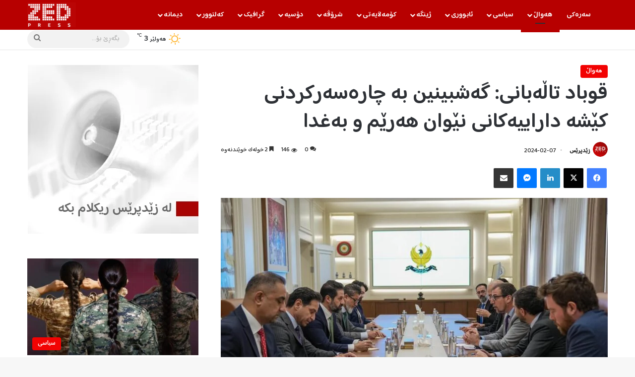

--- FILE ---
content_type: text/html; charset=UTF-8
request_url: https://zedpress.krd/news/9614/
body_size: 31815
content:
<!DOCTYPE html>
<html dir="rtl" lang="ckb" class="" data-skin="light">
<head>
	<meta charset="UTF-8" />
	<link rel="profile" href="https://gmpg.org/xfn/11" />
	<title>قوباد تاڵەبانی: گەشبینین بە چارەسەرکردنی کێشە داراییەکانی نێوان هەرێم و بەغدا &#8211; Zed Press</title>

<meta http-equiv='x-dns-prefetch-control' content='on'>
<link rel='dns-prefetch' href='//cdnjs.cloudflare.com' />
<link rel='dns-prefetch' href='//ajax.googleapis.com' />
<link rel='dns-prefetch' href='//fonts.googleapis.com' />
<link rel='dns-prefetch' href='//fonts.gstatic.com' />
<link rel='dns-prefetch' href='//s.gravatar.com' />
<link rel='dns-prefetch' href='//www.google-analytics.com' />
<meta name='robots' content='max-image-preview:large' />
	<style>img:is([sizes="auto" i], [sizes^="auto," i]) { contain-intrinsic-size: 3000px 1500px }</style>
	<link rel='dns-prefetch' href='//www.googletagmanager.com' />
<link rel="alternate" type="application/rss+xml" title="Feed ـی Zed Press &raquo;" href="https://zedpress.krd/feed/" />
<link rel="alternate" type="application/rss+xml" title="Feed ـی لێدوانەکانی Zed Press &raquo;" href="https://zedpress.krd/comments/feed/" />
<link rel="alternate" type="application/rss+xml" title="Feed ـی لێدوانەکانی Zed Press &raquo; قوباد تاڵەبانی: گەشبینین بە چارەسەرکردنی کێشە داراییەکانی نێوان هەرێم و بەغدا" href="https://zedpress.krd/news/9614/feed/" />

		<style type="text/css">
			:root{				
			--tie-preset-gradient-1: linear-gradient(135deg, rgba(6, 147, 227, 1) 0%, rgb(155, 81, 224) 100%);
			--tie-preset-gradient-2: linear-gradient(135deg, rgb(122, 220, 180) 0%, rgb(0, 208, 130) 100%);
			--tie-preset-gradient-3: linear-gradient(135deg, rgba(252, 185, 0, 1) 0%, rgba(255, 105, 0, 1) 100%);
			--tie-preset-gradient-4: linear-gradient(135deg, rgba(255, 105, 0, 1) 0%, rgb(207, 46, 46) 100%);
			--tie-preset-gradient-5: linear-gradient(135deg, rgb(238, 238, 238) 0%, rgb(169, 184, 195) 100%);
			--tie-preset-gradient-6: linear-gradient(135deg, rgb(74, 234, 220) 0%, rgb(151, 120, 209) 20%, rgb(207, 42, 186) 40%, rgb(238, 44, 130) 60%, rgb(251, 105, 98) 80%, rgb(254, 248, 76) 100%);
			--tie-preset-gradient-7: linear-gradient(135deg, rgb(255, 206, 236) 0%, rgb(152, 150, 240) 100%);
			--tie-preset-gradient-8: linear-gradient(135deg, rgb(254, 205, 165) 0%, rgb(254, 45, 45) 50%, rgb(107, 0, 62) 100%);
			--tie-preset-gradient-9: linear-gradient(135deg, rgb(255, 203, 112) 0%, rgb(199, 81, 192) 50%, rgb(65, 88, 208) 100%);
			--tie-preset-gradient-10: linear-gradient(135deg, rgb(255, 245, 203) 0%, rgb(182, 227, 212) 50%, rgb(51, 167, 181) 100%);
			--tie-preset-gradient-11: linear-gradient(135deg, rgb(202, 248, 128) 0%, rgb(113, 206, 126) 100%);
			--tie-preset-gradient-12: linear-gradient(135deg, rgb(2, 3, 129) 0%, rgb(40, 116, 252) 100%);
			--tie-preset-gradient-13: linear-gradient(135deg, #4D34FA, #ad34fa);
			--tie-preset-gradient-14: linear-gradient(135deg, #0057FF, #31B5FF);
			--tie-preset-gradient-15: linear-gradient(135deg, #FF007A, #FF81BD);
			--tie-preset-gradient-16: linear-gradient(135deg, #14111E, #4B4462);
			--tie-preset-gradient-17: linear-gradient(135deg, #F32758, #FFC581);

			
					--main-nav-background: #1f2024;
					--main-nav-secondry-background: rgba(0,0,0,0.2);
					--main-nav-primary-color: #0088ff;
					--main-nav-contrast-primary-color: #FFFFFF;
					--main-nav-text-color: #FFFFFF;
					--main-nav-secondry-text-color: rgba(225,255,255,0.5);
					--main-nav-main-border-color: rgba(255,255,255,0.07);
					--main-nav-secondry-border-color: rgba(255,255,255,0.04);
				
			}
		</style>
	<meta name="viewport" content="width=device-width, initial-scale=1.0" /><script type="text/javascript">
/* <![CDATA[ */
window._wpemojiSettings = {"baseUrl":"https:\/\/s.w.org\/images\/core\/emoji\/16.0.1\/72x72\/","ext":".png","svgUrl":"https:\/\/s.w.org\/images\/core\/emoji\/16.0.1\/svg\/","svgExt":".svg","source":{"concatemoji":"https:\/\/zedpress.krd\/wp-includes\/js\/wp-emoji-release.min.js?ver=6.8.3"}};
/*! This file is auto-generated */
!function(s,n){var o,i,e;function c(e){try{var t={supportTests:e,timestamp:(new Date).valueOf()};sessionStorage.setItem(o,JSON.stringify(t))}catch(e){}}function p(e,t,n){e.clearRect(0,0,e.canvas.width,e.canvas.height),e.fillText(t,0,0);var t=new Uint32Array(e.getImageData(0,0,e.canvas.width,e.canvas.height).data),a=(e.clearRect(0,0,e.canvas.width,e.canvas.height),e.fillText(n,0,0),new Uint32Array(e.getImageData(0,0,e.canvas.width,e.canvas.height).data));return t.every(function(e,t){return e===a[t]})}function u(e,t){e.clearRect(0,0,e.canvas.width,e.canvas.height),e.fillText(t,0,0);for(var n=e.getImageData(16,16,1,1),a=0;a<n.data.length;a++)if(0!==n.data[a])return!1;return!0}function f(e,t,n,a){switch(t){case"flag":return n(e,"\ud83c\udff3\ufe0f\u200d\u26a7\ufe0f","\ud83c\udff3\ufe0f\u200b\u26a7\ufe0f")?!1:!n(e,"\ud83c\udde8\ud83c\uddf6","\ud83c\udde8\u200b\ud83c\uddf6")&&!n(e,"\ud83c\udff4\udb40\udc67\udb40\udc62\udb40\udc65\udb40\udc6e\udb40\udc67\udb40\udc7f","\ud83c\udff4\u200b\udb40\udc67\u200b\udb40\udc62\u200b\udb40\udc65\u200b\udb40\udc6e\u200b\udb40\udc67\u200b\udb40\udc7f");case"emoji":return!a(e,"\ud83e\udedf")}return!1}function g(e,t,n,a){var r="undefined"!=typeof WorkerGlobalScope&&self instanceof WorkerGlobalScope?new OffscreenCanvas(300,150):s.createElement("canvas"),o=r.getContext("2d",{willReadFrequently:!0}),i=(o.textBaseline="top",o.font="600 32px Arial",{});return e.forEach(function(e){i[e]=t(o,e,n,a)}),i}function t(e){var t=s.createElement("script");t.src=e,t.defer=!0,s.head.appendChild(t)}"undefined"!=typeof Promise&&(o="wpEmojiSettingsSupports",i=["flag","emoji"],n.supports={everything:!0,everythingExceptFlag:!0},e=new Promise(function(e){s.addEventListener("DOMContentLoaded",e,{once:!0})}),new Promise(function(t){var n=function(){try{var e=JSON.parse(sessionStorage.getItem(o));if("object"==typeof e&&"number"==typeof e.timestamp&&(new Date).valueOf()<e.timestamp+604800&&"object"==typeof e.supportTests)return e.supportTests}catch(e){}return null}();if(!n){if("undefined"!=typeof Worker&&"undefined"!=typeof OffscreenCanvas&&"undefined"!=typeof URL&&URL.createObjectURL&&"undefined"!=typeof Blob)try{var e="postMessage("+g.toString()+"("+[JSON.stringify(i),f.toString(),p.toString(),u.toString()].join(",")+"));",a=new Blob([e],{type:"text/javascript"}),r=new Worker(URL.createObjectURL(a),{name:"wpTestEmojiSupports"});return void(r.onmessage=function(e){c(n=e.data),r.terminate(),t(n)})}catch(e){}c(n=g(i,f,p,u))}t(n)}).then(function(e){for(var t in e)n.supports[t]=e[t],n.supports.everything=n.supports.everything&&n.supports[t],"flag"!==t&&(n.supports.everythingExceptFlag=n.supports.everythingExceptFlag&&n.supports[t]);n.supports.everythingExceptFlag=n.supports.everythingExceptFlag&&!n.supports.flag,n.DOMReady=!1,n.readyCallback=function(){n.DOMReady=!0}}).then(function(){return e}).then(function(){var e;n.supports.everything||(n.readyCallback(),(e=n.source||{}).concatemoji?t(e.concatemoji):e.wpemoji&&e.twemoji&&(t(e.twemoji),t(e.wpemoji)))}))}((window,document),window._wpemojiSettings);
/* ]]> */
</script>

<style id='wp-emoji-styles-inline-css' type='text/css'>

	img.wp-smiley, img.emoji {
		display: inline !important;
		border: none !important;
		box-shadow: none !important;
		height: 1em !important;
		width: 1em !important;
		margin: 0 0.07em !important;
		vertical-align: -0.1em !important;
		background: none !important;
		padding: 0 !important;
	}
</style>
<style id='filebird-block-filebird-gallery-style-inline-css' type='text/css'>
ul.filebird-block-filebird-gallery{margin:auto!important;padding:0!important;width:100%}ul.filebird-block-filebird-gallery.layout-grid{display:grid;grid-gap:20px;align-items:stretch;grid-template-columns:repeat(var(--columns),1fr);justify-items:stretch}ul.filebird-block-filebird-gallery.layout-grid li img{border:1px solid #ccc;box-shadow:-2px 2px 6px 0 rgba(0,0,0,.3);height:100%;max-width:100%;-o-object-fit:cover;object-fit:cover;width:100%}ul.filebird-block-filebird-gallery.layout-masonry{-moz-column-count:var(--columns);-moz-column-gap:var(--space);column-gap:var(--space);-moz-column-width:var(--min-width);columns:var(--min-width) var(--columns);display:block;overflow:auto}ul.filebird-block-filebird-gallery.layout-masonry li{margin-bottom:var(--space)}ul.filebird-block-filebird-gallery li{list-style:none}ul.filebird-block-filebird-gallery li figure{height:100%;margin:0;padding:0;position:relative;width:100%}ul.filebird-block-filebird-gallery li figure figcaption{background:linear-gradient(0deg,rgba(0,0,0,.7),rgba(0,0,0,.3) 70%,transparent);bottom:0;box-sizing:border-box;color:#fff;font-size:.8em;margin:0;max-height:100%;overflow:auto;padding:3em .77em .7em;position:absolute;text-align:center;width:100%;z-index:2}ul.filebird-block-filebird-gallery li figure figcaption a{color:inherit}

</style>
<style id='global-styles-inline-css' type='text/css'>
:root{--wp--preset--aspect-ratio--square: 1;--wp--preset--aspect-ratio--4-3: 4/3;--wp--preset--aspect-ratio--3-4: 3/4;--wp--preset--aspect-ratio--3-2: 3/2;--wp--preset--aspect-ratio--2-3: 2/3;--wp--preset--aspect-ratio--16-9: 16/9;--wp--preset--aspect-ratio--9-16: 9/16;--wp--preset--color--black: #000000;--wp--preset--color--cyan-bluish-gray: #abb8c3;--wp--preset--color--white: #ffffff;--wp--preset--color--pale-pink: #f78da7;--wp--preset--color--vivid-red: #cf2e2e;--wp--preset--color--luminous-vivid-orange: #ff6900;--wp--preset--color--luminous-vivid-amber: #fcb900;--wp--preset--color--light-green-cyan: #7bdcb5;--wp--preset--color--vivid-green-cyan: #00d084;--wp--preset--color--pale-cyan-blue: #8ed1fc;--wp--preset--color--vivid-cyan-blue: #0693e3;--wp--preset--color--vivid-purple: #9b51e0;--wp--preset--color--global-color: #b70000;--wp--preset--gradient--vivid-cyan-blue-to-vivid-purple: linear-gradient(135deg,rgba(6,147,227,1) 0%,rgb(155,81,224) 100%);--wp--preset--gradient--light-green-cyan-to-vivid-green-cyan: linear-gradient(135deg,rgb(122,220,180) 0%,rgb(0,208,130) 100%);--wp--preset--gradient--luminous-vivid-amber-to-luminous-vivid-orange: linear-gradient(135deg,rgba(252,185,0,1) 0%,rgba(255,105,0,1) 100%);--wp--preset--gradient--luminous-vivid-orange-to-vivid-red: linear-gradient(135deg,rgba(255,105,0,1) 0%,rgb(207,46,46) 100%);--wp--preset--gradient--very-light-gray-to-cyan-bluish-gray: linear-gradient(135deg,rgb(238,238,238) 0%,rgb(169,184,195) 100%);--wp--preset--gradient--cool-to-warm-spectrum: linear-gradient(135deg,rgb(74,234,220) 0%,rgb(151,120,209) 20%,rgb(207,42,186) 40%,rgb(238,44,130) 60%,rgb(251,105,98) 80%,rgb(254,248,76) 100%);--wp--preset--gradient--blush-light-purple: linear-gradient(135deg,rgb(255,206,236) 0%,rgb(152,150,240) 100%);--wp--preset--gradient--blush-bordeaux: linear-gradient(135deg,rgb(254,205,165) 0%,rgb(254,45,45) 50%,rgb(107,0,62) 100%);--wp--preset--gradient--luminous-dusk: linear-gradient(135deg,rgb(255,203,112) 0%,rgb(199,81,192) 50%,rgb(65,88,208) 100%);--wp--preset--gradient--pale-ocean: linear-gradient(135deg,rgb(255,245,203) 0%,rgb(182,227,212) 50%,rgb(51,167,181) 100%);--wp--preset--gradient--electric-grass: linear-gradient(135deg,rgb(202,248,128) 0%,rgb(113,206,126) 100%);--wp--preset--gradient--midnight: linear-gradient(135deg,rgb(2,3,129) 0%,rgb(40,116,252) 100%);--wp--preset--font-size--small: 13px;--wp--preset--font-size--medium: 20px;--wp--preset--font-size--large: 36px;--wp--preset--font-size--x-large: 42px;--wp--preset--spacing--20: 0.44rem;--wp--preset--spacing--30: 0.67rem;--wp--preset--spacing--40: 1rem;--wp--preset--spacing--50: 1.5rem;--wp--preset--spacing--60: 2.25rem;--wp--preset--spacing--70: 3.38rem;--wp--preset--spacing--80: 5.06rem;--wp--preset--shadow--natural: 6px 6px 9px rgba(0, 0, 0, 0.2);--wp--preset--shadow--deep: 12px 12px 50px rgba(0, 0, 0, 0.4);--wp--preset--shadow--sharp: 6px 6px 0px rgba(0, 0, 0, 0.2);--wp--preset--shadow--outlined: 6px 6px 0px -3px rgba(255, 255, 255, 1), 6px 6px rgba(0, 0, 0, 1);--wp--preset--shadow--crisp: 6px 6px 0px rgba(0, 0, 0, 1);}:where(.is-layout-flex){gap: 0.5em;}:where(.is-layout-grid){gap: 0.5em;}body .is-layout-flex{display: flex;}.is-layout-flex{flex-wrap: wrap;align-items: center;}.is-layout-flex > :is(*, div){margin: 0;}body .is-layout-grid{display: grid;}.is-layout-grid > :is(*, div){margin: 0;}:where(.wp-block-columns.is-layout-flex){gap: 2em;}:where(.wp-block-columns.is-layout-grid){gap: 2em;}:where(.wp-block-post-template.is-layout-flex){gap: 1.25em;}:where(.wp-block-post-template.is-layout-grid){gap: 1.25em;}.has-black-color{color: var(--wp--preset--color--black) !important;}.has-cyan-bluish-gray-color{color: var(--wp--preset--color--cyan-bluish-gray) !important;}.has-white-color{color: var(--wp--preset--color--white) !important;}.has-pale-pink-color{color: var(--wp--preset--color--pale-pink) !important;}.has-vivid-red-color{color: var(--wp--preset--color--vivid-red) !important;}.has-luminous-vivid-orange-color{color: var(--wp--preset--color--luminous-vivid-orange) !important;}.has-luminous-vivid-amber-color{color: var(--wp--preset--color--luminous-vivid-amber) !important;}.has-light-green-cyan-color{color: var(--wp--preset--color--light-green-cyan) !important;}.has-vivid-green-cyan-color{color: var(--wp--preset--color--vivid-green-cyan) !important;}.has-pale-cyan-blue-color{color: var(--wp--preset--color--pale-cyan-blue) !important;}.has-vivid-cyan-blue-color{color: var(--wp--preset--color--vivid-cyan-blue) !important;}.has-vivid-purple-color{color: var(--wp--preset--color--vivid-purple) !important;}.has-black-background-color{background-color: var(--wp--preset--color--black) !important;}.has-cyan-bluish-gray-background-color{background-color: var(--wp--preset--color--cyan-bluish-gray) !important;}.has-white-background-color{background-color: var(--wp--preset--color--white) !important;}.has-pale-pink-background-color{background-color: var(--wp--preset--color--pale-pink) !important;}.has-vivid-red-background-color{background-color: var(--wp--preset--color--vivid-red) !important;}.has-luminous-vivid-orange-background-color{background-color: var(--wp--preset--color--luminous-vivid-orange) !important;}.has-luminous-vivid-amber-background-color{background-color: var(--wp--preset--color--luminous-vivid-amber) !important;}.has-light-green-cyan-background-color{background-color: var(--wp--preset--color--light-green-cyan) !important;}.has-vivid-green-cyan-background-color{background-color: var(--wp--preset--color--vivid-green-cyan) !important;}.has-pale-cyan-blue-background-color{background-color: var(--wp--preset--color--pale-cyan-blue) !important;}.has-vivid-cyan-blue-background-color{background-color: var(--wp--preset--color--vivid-cyan-blue) !important;}.has-vivid-purple-background-color{background-color: var(--wp--preset--color--vivid-purple) !important;}.has-black-border-color{border-color: var(--wp--preset--color--black) !important;}.has-cyan-bluish-gray-border-color{border-color: var(--wp--preset--color--cyan-bluish-gray) !important;}.has-white-border-color{border-color: var(--wp--preset--color--white) !important;}.has-pale-pink-border-color{border-color: var(--wp--preset--color--pale-pink) !important;}.has-vivid-red-border-color{border-color: var(--wp--preset--color--vivid-red) !important;}.has-luminous-vivid-orange-border-color{border-color: var(--wp--preset--color--luminous-vivid-orange) !important;}.has-luminous-vivid-amber-border-color{border-color: var(--wp--preset--color--luminous-vivid-amber) !important;}.has-light-green-cyan-border-color{border-color: var(--wp--preset--color--light-green-cyan) !important;}.has-vivid-green-cyan-border-color{border-color: var(--wp--preset--color--vivid-green-cyan) !important;}.has-pale-cyan-blue-border-color{border-color: var(--wp--preset--color--pale-cyan-blue) !important;}.has-vivid-cyan-blue-border-color{border-color: var(--wp--preset--color--vivid-cyan-blue) !important;}.has-vivid-purple-border-color{border-color: var(--wp--preset--color--vivid-purple) !important;}.has-vivid-cyan-blue-to-vivid-purple-gradient-background{background: var(--wp--preset--gradient--vivid-cyan-blue-to-vivid-purple) !important;}.has-light-green-cyan-to-vivid-green-cyan-gradient-background{background: var(--wp--preset--gradient--light-green-cyan-to-vivid-green-cyan) !important;}.has-luminous-vivid-amber-to-luminous-vivid-orange-gradient-background{background: var(--wp--preset--gradient--luminous-vivid-amber-to-luminous-vivid-orange) !important;}.has-luminous-vivid-orange-to-vivid-red-gradient-background{background: var(--wp--preset--gradient--luminous-vivid-orange-to-vivid-red) !important;}.has-very-light-gray-to-cyan-bluish-gray-gradient-background{background: var(--wp--preset--gradient--very-light-gray-to-cyan-bluish-gray) !important;}.has-cool-to-warm-spectrum-gradient-background{background: var(--wp--preset--gradient--cool-to-warm-spectrum) !important;}.has-blush-light-purple-gradient-background{background: var(--wp--preset--gradient--blush-light-purple) !important;}.has-blush-bordeaux-gradient-background{background: var(--wp--preset--gradient--blush-bordeaux) !important;}.has-luminous-dusk-gradient-background{background: var(--wp--preset--gradient--luminous-dusk) !important;}.has-pale-ocean-gradient-background{background: var(--wp--preset--gradient--pale-ocean) !important;}.has-electric-grass-gradient-background{background: var(--wp--preset--gradient--electric-grass) !important;}.has-midnight-gradient-background{background: var(--wp--preset--gradient--midnight) !important;}.has-small-font-size{font-size: var(--wp--preset--font-size--small) !important;}.has-medium-font-size{font-size: var(--wp--preset--font-size--medium) !important;}.has-large-font-size{font-size: var(--wp--preset--font-size--large) !important;}.has-x-large-font-size{font-size: var(--wp--preset--font-size--x-large) !important;}
:where(.wp-block-post-template.is-layout-flex){gap: 1.25em;}:where(.wp-block-post-template.is-layout-grid){gap: 1.25em;}
:where(.wp-block-columns.is-layout-flex){gap: 2em;}:where(.wp-block-columns.is-layout-grid){gap: 2em;}
:root :where(.wp-block-pullquote){font-size: 1.5em;line-height: 1.6;}
</style>
<link rel='stylesheet' id='bodhi-svgs-attachment-css' href='https://zedpress.krd/wp-content/plugins/svg-support/css/svgs-attachment.css' type='text/css' media='all' />
<link rel='stylesheet' id='taqyeem-buttons-style-css' href='https://zedpress.krd/wp-content/plugins/taqyeem-buttons/assets/style.css?ver=6.8.3' type='text/css' media='all' />
<link rel='stylesheet' id='eae-css-css' href='https://zedpress.krd/wp-content/plugins/addon-elements-for-elementor-page-builder/assets/css/eae.min.css?ver=1.14.3' type='text/css' media='all' />
<link rel='stylesheet' id='eae-peel-css-css' href='https://zedpress.krd/wp-content/plugins/addon-elements-for-elementor-page-builder/assets/lib/peel/peel.css?ver=1.14.3' type='text/css' media='all' />
<link rel='stylesheet' id='font-awesome-4-shim-css' href='https://zedpress.krd/wp-content/plugins/elementor/assets/lib/font-awesome/css/v4-shims.min.css?ver=1.0' type='text/css' media='all' />
<link rel='stylesheet' id='font-awesome-5-all-css' href='https://zedpress.krd/wp-content/plugins/elementor/assets/lib/font-awesome/css/all.min.css?ver=1.0' type='text/css' media='all' />
<link rel='stylesheet' id='vegas-css-css' href='https://zedpress.krd/wp-content/plugins/addon-elements-for-elementor-page-builder/assets/lib/vegas/vegas.min.css?ver=2.4.0' type='text/css' media='all' />
<link rel='stylesheet' id='tie-css-base-css' href='https://zedpress.krd/wp-content/themes/jannah/assets/css/base.min.css?ver=7.3.1' type='text/css' media='all' />
<link rel='stylesheet' id='tie-css-styles-css' href='https://zedpress.krd/wp-content/themes/jannah/assets/css/style.min.css?ver=7.3.1' type='text/css' media='all' />
<link rel='stylesheet' id='tie-css-widgets-css' href='https://zedpress.krd/wp-content/themes/jannah/assets/css/widgets.min.css?ver=7.3.1' type='text/css' media='all' />
<link rel='stylesheet' id='tie-css-helpers-css' href='https://zedpress.krd/wp-content/themes/jannah/assets/css/helpers.min.css?ver=7.3.1' type='text/css' media='all' />
<link rel='stylesheet' id='tie-fontawesome5-css' href='https://zedpress.krd/wp-content/themes/jannah/assets/css/fontawesome.css?ver=7.3.1' type='text/css' media='all' />
<link rel='stylesheet' id='tie-css-ilightbox-css' href='https://zedpress.krd/wp-content/themes/jannah/assets/ilightbox/mac-skin/skin.css?ver=7.3.1' type='text/css' media='all' />
<link rel='stylesheet' id='tie-css-shortcodes-css' href='https://zedpress.krd/wp-content/themes/jannah/assets/css/plugins/shortcodes.min.css?ver=7.3.1' type='text/css' media='all' />
<link rel='stylesheet' id='tie-css-single-css' href='https://zedpress.krd/wp-content/themes/jannah/assets/css/single.min.css?ver=7.3.1' type='text/css' media='all' />
<link rel='stylesheet' id='tie-css-print-css' href='https://zedpress.krd/wp-content/themes/jannah/assets/css/print.css?ver=7.3.1' type='text/css' media='print' />
<link rel='stylesheet' id='taqyeem-styles-css' href='https://zedpress.krd/wp-content/themes/jannah/assets/css/plugins/taqyeem.min.css?ver=7.3.1' type='text/css' media='all' />
<style id='taqyeem-styles-inline-css' type='text/css'>
@font-face {font-family: 'GRzedpress-Normal';font-display: swap;src: url('https://zedpress.krd/wp-content/uploads/2023/06/GRzedpress-Normal.eot');src: url('https://zedpress.krd/wp-content/uploads/2023/06/GRzedpress-Normal.eot?#iefix') format('embedded-opentype'),url('https://zedpress.krd/wp-content/uploads/2023/06/GRzedpress-Normal.woff2') format('woff2'),url('https://zedpress.krd/wp-content/uploads/2023/06/GRzedpress-Normal.woff') format('woff'),url('/grfonts/GRzedpress-Normal.ttf') format('truetype'),url('https://zedpress.krd/wp-content/uploads/2023/06/GRzedpress-Normal.svg#svgFontbody') format('svg');}@font-face {font-family: 'GRzedpress-SemiBold';font-display: swap;src: url('/grfonts/GRzedpress-SemiBold.eot');src: url('/grfonts/GRzedpress-SemiBold.eot?#iefix') format('embedded-opentype'),url('/grfonts/GRzedpress-SemiBold.woff2') format('woff2'),url('/grfonts/GRzedpress-SemiBold.woff') format('woff'),url('/grfonts/GRzedpress-SemiBold.ttf') format('truetype'),url('/grfonts/GRzedpress-SemiBold.svg#svgFontheadings') format('svg');}@font-face {font-family: 'GRzedpress-SemiBold';font-display: swap;src: url('/grfonts/GRzedpress-SemiBold.eot');src: url('/grfonts/GRzedpress-SemiBold.eot?#iefix') format('embedded-opentype'),url('/grfonts/GRzedpress-SemiBold.woff2') format('woff2'),url('/grfonts/GRzedpress-SemiBold.woff') format('woff'),url('/grfonts/GRzedpress-SemiBold.ttf') format('truetype'),url('/grfonts/GRzedpress-SemiBold.svg#svgFontmenu') format('svg');}body{font-family: 'GRzedpress-Normal';}.logo-text,h1,h2,h3,h4,h5,h6,.the-subtitle{font-family: 'GRzedpress-SemiBold';}#main-nav .main-menu > ul > li > a{font-family: 'GRzedpress-SemiBold';}#the-post .entry-content,#the-post .entry-content p{font-size: 17px;font-weight: 500;}#the-post .entry-content blockquote,#the-post .entry-content blockquote p{font-size: 19px;font-weight: 600;}#tie-wrapper .mag-box.big-post-left-box li:not(:first-child) .post-title,#tie-wrapper .mag-box.big-post-top-box li:not(:first-child) .post-title,#tie-wrapper .mag-box.half-box li:not(:first-child) .post-title,#tie-wrapper .mag-box.big-thumb-left-box li:not(:first-child) .post-title,#tie-wrapper .mag-box.scrolling-box .slide .post-title,#tie-wrapper .mag-box.miscellaneous-box li:not(:first-child) .post-title{font-weight: 500;}:root:root{--brand-color: #b70000;--dark-brand-color: #850000;--bright-color: #FFFFFF;--base-color: #2c2f34;}#footer-widgets-container{border-top: 8px solid #b70000;-webkit-box-shadow: 0 -5px 0 rgba(0,0,0,0.07); -moz-box-shadow: 0 -8px 0 rgba(0,0,0,0.07); box-shadow: 0 -8px 0 rgba(0,0,0,0.07);}#reading-position-indicator{box-shadow: 0 0 10px rgba( 183,0,0,0.7);}:root:root{--brand-color: #b70000;--dark-brand-color: #850000;--bright-color: #FFFFFF;--base-color: #2c2f34;}#footer-widgets-container{border-top: 8px solid #b70000;-webkit-box-shadow: 0 -5px 0 rgba(0,0,0,0.07); -moz-box-shadow: 0 -8px 0 rgba(0,0,0,0.07); box-shadow: 0 -8px 0 rgba(0,0,0,0.07);}#reading-position-indicator{box-shadow: 0 0 10px rgba( 183,0,0,0.7);}#header-notification-bar{background: var( --tie-preset-gradient-13 );}#header-notification-bar{--tie-buttons-color: #FFFFFF;--tie-buttons-border-color: #FFFFFF;--tie-buttons-hover-color: #e1e1e1;--tie-buttons-hover-text: #000000;}#header-notification-bar{--tie-buttons-text: #000000;}#the-post .entry-content a:not(.shortc-button){color: #b70000 !important;}#the-post .entry-content a:not(.shortc-button):hover{color: #f20000 !important;}blockquote.quote-light,blockquote.quote-simple,q,blockquote{background: #9b59b6;}q cite,blockquote cite,q:before,blockquote:before,.wp-block-quote cite,.wp-block-quote footer{color: #f1c40f;}blockquote.quote-light{border-color: #f1c40f;}blockquote.quote-light,blockquote.quote-simple,q,blockquote{color: #ffffff;}.post-cat{background-color:#f20000 !important;color:#FFFFFF !important;}.meta-views.meta-item .tie-icon-fire:before{content: "\f06e" !important;}
</style>
<script type="text/javascript" src="https://zedpress.krd/wp-content/plugins/svg-support/vendor/DOMPurify/DOMPurify.min.js?ver=2.5.8" id="bodhi-dompurify-library-js"></script>
<script type="text/javascript" src="https://zedpress.krd/wp-includes/js/jquery/jquery.min.js?ver=3.7.1" id="jquery-core-js"></script>
<script type="text/javascript" src="https://zedpress.krd/wp-includes/js/jquery/jquery-migrate.min.js?ver=3.4.1" id="jquery-migrate-js"></script>
<script type="text/javascript" id="bodhi_svg_inline-js-extra">
/* <![CDATA[ */
var svgSettings = {"skipNested":""};
/* ]]> */
</script>
<script type="text/javascript" src="https://zedpress.krd/wp-content/plugins/svg-support/js/min/svgs-inline-min.js" id="bodhi_svg_inline-js"></script>
<script type="text/javascript" id="bodhi_svg_inline-js-after">
/* <![CDATA[ */
cssTarget={"Bodhi":"img.style-svg","ForceInlineSVG":"style-svg"};ForceInlineSVGActive="false";frontSanitizationEnabled="on";
/* ]]> */
</script>
<script type="text/javascript" src="https://zedpress.krd/wp-content/plugins/addon-elements-for-elementor-page-builder/assets/js/iconHelper.js?ver=1.0" id="eae-iconHelper-js"></script>

<!-- Google tag (gtag.js) snippet added by Site Kit -->
<!-- Google Analytics snippet added by Site Kit -->
<script type="text/javascript" src="https://www.googletagmanager.com/gtag/js?id=GT-NCT7VBP" id="google_gtagjs-js" async></script>
<script type="text/javascript" id="google_gtagjs-js-after">
/* <![CDATA[ */
window.dataLayer = window.dataLayer || [];function gtag(){dataLayer.push(arguments);}
gtag("set","linker",{"domains":["zedpress.krd"]});
gtag("js", new Date());
gtag("set", "developer_id.dZTNiMT", true);
gtag("config", "GT-NCT7VBP");
/* ]]> */
</script>
<link rel="https://api.w.org/" href="https://zedpress.krd/wp-json/" /><link rel="alternate" title="JSON" type="application/json" href="https://zedpress.krd/wp-json/wp/v2/posts/9614" /><link rel="EditURI" type="application/rsd+xml" title="RSD" href="https://zedpress.krd/xmlrpc.php?rsd" />
<link rel="stylesheet" href="https://zedpress.krd/wp-content/themes/jannah/rtl.css" type="text/css" media="screen" /><meta name="generator" content="WordPress 6.8.3" />
<link rel="canonical" href="https://zedpress.krd/news/9614/" />
<link rel='shortlink' href='https://zedpress.krd/?p=9614' />
<link rel="alternate" title="oEmbed (JSON)" type="application/json+oembed" href="https://zedpress.krd/wp-json/oembed/1.0/embed?url=https%3A%2F%2Fzedpress.krd%2Fnews%2F9614%2F" />
<link rel="alternate" title="oEmbed (XML)" type="text/xml+oembed" href="https://zedpress.krd/wp-json/oembed/1.0/embed?url=https%3A%2F%2Fzedpress.krd%2Fnews%2F9614%2F&#038;format=xml" />
<meta name="generator" content="Site Kit by Google 1.170.0" /><script type='text/javascript'>
/* <![CDATA[ */
var taqyeem = {"ajaxurl":"https://zedpress.krd/wp-admin/admin-ajax.php" , "your_rating":"Your Rating:"};
/* ]]> */
</script>

<meta http-equiv="X-UA-Compatible" content="IE=edge">
<meta name="generator" content="Elementor 3.32.4; features: additional_custom_breakpoints; settings: css_print_method-external, google_font-enabled, font_display-swap">
			<style>
				.e-con.e-parent:nth-of-type(n+4):not(.e-lazyloaded):not(.e-no-lazyload),
				.e-con.e-parent:nth-of-type(n+4):not(.e-lazyloaded):not(.e-no-lazyload) * {
					background-image: none !important;
				}
				@media screen and (max-height: 1024px) {
					.e-con.e-parent:nth-of-type(n+3):not(.e-lazyloaded):not(.e-no-lazyload),
					.e-con.e-parent:nth-of-type(n+3):not(.e-lazyloaded):not(.e-no-lazyload) * {
						background-image: none !important;
					}
				}
				@media screen and (max-height: 640px) {
					.e-con.e-parent:nth-of-type(n+2):not(.e-lazyloaded):not(.e-no-lazyload),
					.e-con.e-parent:nth-of-type(n+2):not(.e-lazyloaded):not(.e-no-lazyload) * {
						background-image: none !important;
					}
				}
			</style>
			<link rel="amphtml" href="https://zedpress.krd/news/9614/?amp=1"><link rel="icon" href="https://zedpress.krd/wp-content/uploads/2023/05/cropped-ZED-LOGO2-32x32.png" sizes="32x32" />
<link rel="icon" href="https://zedpress.krd/wp-content/uploads/2023/05/cropped-ZED-LOGO2-192x192.png" sizes="192x192" />
<link rel="apple-touch-icon" href="https://zedpress.krd/wp-content/uploads/2023/05/cropped-ZED-LOGO2-180x180.png" />
<meta name="msapplication-TileImage" content="https://zedpress.krd/wp-content/uploads/2023/05/cropped-ZED-LOGO2-270x270.png" />
		<style type="text/css" id="wp-custom-css">
			/*
#logo, .header-layout-1 #logo {
    float: left !important;
}

#logo, .header-layout-1 #logo {
    margin-top: 6px !important;
    margin-bottom: 0px !important;
}
*/

@media (min-width: 991px) {
.header-layout-1 .header-layout-1-logo {
    display: block !important;
    vertical-align: bottom !important;
    float: left !important;
	}

.header-layout-1 #menu-components-wrap {
	display: block !important;
	}
}

@media (min-width: 991px) {
    #main-nav {
        margin-top: -1px !important;
        max-height: 60px !important;
        line-height: 60px !important;
    }


#logo, .header-layout-1 #logo {
	    margin-top: 5px !important;
    margin-bottom: 0px !important;
	}}
	
.main-nav {

    background-color: #b70000 !important;
}

.vertical-slider-nav .container {
	display:none !important; }


@media (max-width: 991px) {
#logo, .header-layout-1 #logo {
    float: left !important;
}		</style>
		</head>

<body id="tie-body" class="rtl wp-singular post-template-default single single-post postid-9614 single-format-standard wp-theme-jannah tie-no-js wrapper-has-shadow block-head-8 magazine2 is-thumb-overlay-disabled is-desktop is-header-layout-4 sidebar-left has-sidebar post-layout-1 narrow-title-narrow-media is-standard-format hide_breaking_news elementor-default elementor-kit-1148 modula-best-grid-gallery">



<div class="background-overlay">

	<div id="tie-container" class="site tie-container">

		
		<div id="tie-wrapper">

			
<header id="theme-header" class="theme-header header-layout-4 header-layout-1 main-nav-dark main-nav-default-dark main-nav-below no-stream-item top-nav-active top-nav-light top-nav-default-light top-nav-below top-nav-below-main-nav has-normal-width-logo mobile-header-default">
	
<div class="main-nav-wrapper">
	<nav id="main-nav"  class="main-nav header-nav menu-style-default menu-style-solid-bg" style="line-height:90px" aria-label="Primary Navigation">
		<div class="container">

			<div class="main-menu-wrapper">

				
						<div class="header-layout-1-logo" style="width:98px">
							
		<div id="logo" class="image-logo" style="margin-top: 20px; margin-bottom: 20px;">

			
			<a title="Zed Press" href="https://zedpress.krd/">
				
				<picture class="tie-logo-default tie-logo-picture">
					<source class="tie-logo-source-default tie-logo-source" srcset="https://zedpress.krd/wp-content/uploads/2023/05/logoRED-BG.gif" media="(max-width:991px)">
					<source class="tie-logo-source-default tie-logo-source" srcset="https://zedpress.krd/wp-content/uploads/2023/05/logoRED-BG.gif">
					<img class="tie-logo-img-default tie-logo-img" src="https://zedpress.krd/wp-content/uploads/2023/05/logoRED-BG.gif" alt="Zed Press" width="98" height="50" style="max-height:50px !important; width: auto;" />
				</picture>
						</a>

			
		</div><!-- #logo /-->

								</div>

						<div id="mobile-header-components-area_2" class="mobile-header-components"><ul class="components"><li class="mobile-component_menu custom-menu-link"><a href="#" id="mobile-menu-icon" class=""><span class="tie-mobile-menu-icon nav-icon is-layout-1"></span><span class="screen-reader-text">Menu</span></a></li></ul></div>
				<div id="menu-components-wrap">

					
					<div class="main-menu main-menu-wrap">
						<div id="main-nav-menu" class="main-menu header-menu"><ul id="menu-tielabs-main-menu" class="menu"><li id="menu-item-1101" class="menu-item menu-item-type-custom menu-item-object-custom menu-item-home menu-item-1101"><a href="https://zedpress.krd/">سه‌ره‌كی</a></li>
<li id="menu-item-1256" class="menu-item menu-item-type-taxonomy menu-item-object-category current-post-ancestor current-menu-parent current-post-parent menu-item-1256 tie-current-menu mega-menu mega-cat mega-menu-posts " data-id="42" ><a href="https://zedpress.krd/category/news/">هه‌واڵ</a>
<div class="mega-menu-block menu-sub-content"  >

<div class="mega-menu-content">
<div class="mega-cat-wrapper">

						<div class="mega-cat-content horizontal-posts">

								<div class="mega-ajax-content mega-cat-posts-container clearfix">

						</div><!-- .mega-ajax-content -->

						</div><!-- .mega-cat-content -->

					</div><!-- .mega-cat-Wrapper -->

</div><!-- .mega-menu-content -->

</div><!-- .mega-menu-block --> 
</li>
<li id="menu-item-1233" class="menu-item menu-item-type-taxonomy menu-item-object-category menu-item-1233 mega-menu mega-cat mega-menu-posts " data-id="33" ><a href="https://zedpress.krd/category/political/">سیاسی</a>
<div class="mega-menu-block menu-sub-content"  >

<div class="mega-menu-content">
<div class="mega-cat-wrapper">

						<div class="mega-cat-content horizontal-posts">

								<div class="mega-ajax-content mega-cat-posts-container clearfix">

						</div><!-- .mega-ajax-content -->

						</div><!-- .mega-cat-content -->

					</div><!-- .mega-cat-Wrapper -->

</div><!-- .mega-menu-content -->

</div><!-- .mega-menu-block --> 
</li>
<li id="menu-item-1103" class="menu-item menu-item-type-taxonomy menu-item-object-category menu-item-1103 mega-menu mega-cat mega-menu-posts " data-id="29" ><a href="https://zedpress.krd/category/economic/">ئابووری</a>
<div class="mega-menu-block menu-sub-content"  >

<div class="mega-menu-content">
<div class="mega-cat-wrapper">

						<div class="mega-cat-content horizontal-posts">

								<div class="mega-ajax-content mega-cat-posts-container clearfix">

						</div><!-- .mega-ajax-content -->

						</div><!-- .mega-cat-content -->

					</div><!-- .mega-cat-Wrapper -->

</div><!-- .mega-menu-content -->

</div><!-- .mega-menu-block --> 
</li>
<li id="menu-item-1253" class="menu-item menu-item-type-taxonomy menu-item-object-category menu-item-1253 mega-menu mega-cat mega-menu-posts " data-id="40" ><a href="https://zedpress.krd/category/eco/">ژینگه‌</a>
<div class="mega-menu-block menu-sub-content"  >

<div class="mega-menu-content">
<div class="mega-cat-wrapper">

						<div class="mega-cat-content horizontal-posts">

								<div class="mega-ajax-content mega-cat-posts-container clearfix">

						</div><!-- .mega-ajax-content -->

						</div><!-- .mega-cat-content -->

					</div><!-- .mega-cat-Wrapper -->

</div><!-- .mega-menu-content -->

</div><!-- .mega-menu-block --> 
</li>
<li id="menu-item-1749" class="menu-item menu-item-type-taxonomy menu-item-object-category menu-item-1749 mega-menu mega-cat mega-menu-posts " data-id="67" ><a href="https://zedpress.krd/category/social/">كۆمه‌ڵایه‌تی</a>
<div class="mega-menu-block menu-sub-content"  >

<div class="mega-menu-content">
<div class="mega-cat-wrapper">

						<div class="mega-cat-content horizontal-posts">

								<div class="mega-ajax-content mega-cat-posts-container clearfix">

						</div><!-- .mega-ajax-content -->

						</div><!-- .mega-cat-content -->

					</div><!-- .mega-cat-Wrapper -->

</div><!-- .mega-menu-content -->

</div><!-- .mega-menu-block --> 
</li>
<li id="menu-item-1254" class="menu-item menu-item-type-taxonomy menu-item-object-category menu-item-1254 mega-menu mega-cat mega-menu-posts " data-id="41" ><a href="https://zedpress.krd/category/analysis/">شرۆڤه‌</a>
<div class="mega-menu-block menu-sub-content"  >

<div class="mega-menu-content">
<div class="mega-cat-wrapper">

						<div class="mega-cat-content horizontal-posts">

								<div class="mega-ajax-content mega-cat-posts-container clearfix">

						</div><!-- .mega-ajax-content -->

						</div><!-- .mega-cat-content -->

					</div><!-- .mega-cat-Wrapper -->

</div><!-- .mega-menu-content -->

</div><!-- .mega-menu-block --> 
</li>
<li id="menu-item-1202" class="menu-item menu-item-type-taxonomy menu-item-object-category menu-item-1202 mega-menu mega-cat mega-menu-posts " data-id="38" ><a href="https://zedpress.krd/category/case/">دۆسیه‌</a>
<div class="mega-menu-block menu-sub-content"  >

<div class="mega-menu-content">
<div class="mega-cat-wrapper">
<ul class="mega-cat-sub-categories cats-horizontal">
<li class="mega-all-link"><a href="https://zedpress.krd/category/case/" class="is-active is-loaded mega-sub-cat" data-id="38">گشتی</a></li>
<li class="mega-sub-cat-150"><a href="https://zedpress.krd/category/case/budget/" class="mega-sub-cat"  data-id="150">بودجه‌ی عێراق</a></li>
<li class="mega-sub-cat-151"><a href="https://zedpress.krd/category/case/oil-law/" class="mega-sub-cat"  data-id="151">یاسای نه‌وت و گاز</a></li>
</ul>

						<div class="mega-cat-content mega-cat-sub-exists horizontal-posts">

								<div class="mega-ajax-content mega-cat-posts-container clearfix">

						</div><!-- .mega-ajax-content -->

						</div><!-- .mega-cat-content -->

					</div><!-- .mega-cat-Wrapper -->

</div><!-- .mega-menu-content -->

</div><!-- .mega-menu-block --> 
</li>
<li id="menu-item-1255" class="menu-item menu-item-type-taxonomy menu-item-object-category menu-item-1255 mega-menu mega-cat mega-menu-posts " data-id="43" ><a href="https://zedpress.krd/category/graph/">گرافیك</a>
<div class="mega-menu-block menu-sub-content"  >

<div class="mega-menu-content">
<div class="mega-cat-wrapper">

						<div class="mega-cat-content horizontal-posts">

								<div class="mega-ajax-content mega-cat-posts-container clearfix">

						</div><!-- .mega-ajax-content -->

						</div><!-- .mega-cat-content -->

					</div><!-- .mega-cat-Wrapper -->

</div><!-- .mega-menu-content -->

</div><!-- .mega-menu-block --> 
</li>
<li id="menu-item-1105" class="menu-item menu-item-type-taxonomy menu-item-object-category menu-item-1105 mega-menu mega-cat mega-menu-posts " data-id="35" ><a href="https://zedpress.krd/category/culture/">كه‌لتوور</a>
<div class="mega-menu-block menu-sub-content"  >

<div class="mega-menu-content">
<div class="mega-cat-wrapper">

						<div class="mega-cat-content horizontal-posts">

								<div class="mega-ajax-content mega-cat-posts-container clearfix">

						</div><!-- .mega-ajax-content -->

						</div><!-- .mega-cat-content -->

					</div><!-- .mega-cat-Wrapper -->

</div><!-- .mega-menu-content -->

</div><!-- .mega-menu-block --> 
</li>
<li id="menu-item-1750" class="menu-item menu-item-type-taxonomy menu-item-object-category menu-item-1750 mega-menu mega-cat mega-menu-posts " data-id="68" ><a href="https://zedpress.krd/category/interview/">دیمانه‌</a>
<div class="mega-menu-block menu-sub-content"  >

<div class="mega-menu-content">
<div class="mega-cat-wrapper">

						<div class="mega-cat-content horizontal-posts">

								<div class="mega-ajax-content mega-cat-posts-container clearfix">

						</div><!-- .mega-ajax-content -->

						</div><!-- .mega-cat-content -->

					</div><!-- .mega-cat-Wrapper -->

</div><!-- .mega-menu-content -->

</div><!-- .mega-menu-block --> 
</li>
</ul></div>					</div><!-- .main-menu /-->

					<ul class="components"></ul><!-- Components -->
				</div><!-- #menu-components-wrap /-->
			</div><!-- .main-menu-wrapper /-->
		</div><!-- .container /-->

			</nav><!-- #main-nav /-->
</div><!-- .main-nav-wrapper /-->


<nav id="top-nav"  class="has-components top-nav header-nav" aria-label="Secondary Navigation">
	<div class="container">
		<div class="topbar-wrapper">

			
			<div class="tie-alignleft">
							</div><!-- .tie-alignleft /-->

			<div class="tie-alignright">
				<ul class="components"><li class="weather-menu-item menu-item custom-menu-link">
				<div class="tie-weather-widget is-animated" title="ئاسمانی ڕوون">
					<div class="weather-wrap">

						<div class="weather-forecast-day small-weather-icons">
							
					<div class="weather-icon">
						<div class="icon-sun"></div>
					</div>
										</div><!-- .weather-forecast-day -->

						<div class="city-data">
							<span>هه‌ولێر</span>
							<span class="weather-current-temp">
								3								<sup>&#x2103;</sup>
							</span>
						</div><!-- .city-data -->

					</div><!-- .weather-wrap -->
				</div><!-- .tie-weather-widget -->
				</li>			<li class="search-bar menu-item custom-menu-link" aria-label="Search">
				<form method="get" id="search" action="https://zedpress.krd/">
					<input id="search-input"  inputmode="search" type="text" name="s" title="بگه‌ڕێ بۆ..." placeholder="بگه‌ڕێ بۆ..." />
					<button id="search-submit" type="submit">
						<span class="tie-icon-search tie-search-icon" aria-hidden="true"></span>
						<span class="screen-reader-text">بگه‌ڕێ بۆ...</span>
					</button>
				</form>
			</li>
			</ul><!-- Components -->			</div><!-- .tie-alignright /-->

		</div><!-- .topbar-wrapper /-->
	</div><!-- .container /-->
</nav><!-- #top-nav /-->
</header>

<div id="content" class="site-content container"><div id="main-content-row" class="tie-row main-content-row">

<div class="main-content tie-col-md-8 tie-col-xs-12" role="main">

	
	<article id="the-post" class="container-wrapper post-content tie-standard">

		
<header class="entry-header-outer">

	
	<div class="entry-header">

		<span class="post-cat-wrap"><a class="post-cat tie-cat-42" href="https://zedpress.krd/category/news/">هه‌واڵ</a></span>
		<h1 class="post-title entry-title">
			قوباد تاڵەبانی: گەشبینین بە چارەسەرکردنی کێشە داراییەکانی نێوان هەرێم و بەغدا		</h1>

		<div class="single-post-meta post-meta clearfix"><span class="author-meta single-author with-avatars"><span class="meta-item meta-author-wrapper meta-author-4">
						<span class="meta-author-avatar">
							<a href="https://zedpress.krd/author/zedpress/"><img alt='Photo of زێدپرێس' src='https://zedpress.krd/wp-content/uploads/2023/05/cropped-cropped-cropped-ZED-LOGO2-1-140x140.png' srcset='https://zedpress.krd/wp-content/uploads/2023/05/cropped-cropped-cropped-ZED-LOGO2-1-280x280.png 2x' class='avatar avatar-140 photo' height='140' width='140' decoding='async'/></a>
						</span>
					<span class="meta-author"><a href="https://zedpress.krd/author/zedpress/" class="author-name tie-icon" title="زێدپرێس">زێدپرێس</a></span></span></span><span class="date meta-item tie-icon">2024-02-07</span><div class="tie-alignright"><span class="meta-comment tie-icon meta-item fa-before">0</span><span class="meta-views meta-item "><span class="tie-icon-fire" aria-hidden="true"></span> 146 </span><span class="meta-reading-time meta-item"><span class="tie-icon-bookmark" aria-hidden="true"></span> 2 خولەک خوێندنەوە</span> </div></div><!-- .post-meta -->	</div><!-- .entry-header /-->

	
	
</header><!-- .entry-header-outer /-->



		<div id="share-buttons-top" class="share-buttons share-buttons-top">
			<div class="share-links  icons-only">
				
				<a href="https://www.facebook.com/sharer.php?u=https://zedpress.krd/news/9614/" rel="external noopener nofollow" title="Facebook" target="_blank" class="facebook-share-btn " data-raw="https://www.facebook.com/sharer.php?u={post_link}">
					<span class="share-btn-icon tie-icon-facebook"></span> <span class="screen-reader-text">Facebook</span>
				</a>
				<a href="https://twitter.com/intent/tweet?text=%D9%82%D9%88%D8%A8%D8%A7%D8%AF%20%D8%AA%D8%A7%DA%B5%DB%95%D8%A8%D8%A7%D9%86%DB%8C%3A%20%DA%AF%DB%95%D8%B4%D8%A8%DB%8C%D9%86%DB%8C%D9%86%20%D8%A8%DB%95%20%DA%86%D8%A7%D8%B1%DB%95%D8%B3%DB%95%D8%B1%DA%A9%D8%B1%D8%AF%D9%86%DB%8C%20%DA%A9%DB%8E%D8%B4%DB%95%20%D8%AF%D8%A7%D8%B1%D8%A7%DB%8C%DB%8C%DB%95%DA%A9%D8%A7%D9%86%DB%8C%20%D9%86%DB%8E%D9%88%D8%A7%D9%86%20%D9%87%DB%95%D8%B1%DB%8E%D9%85%20%D9%88%20%D8%A8%DB%95%D8%BA%D8%AF%D8%A7&#038;url=https://zedpress.krd/news/9614/" rel="external noopener nofollow" title="X" target="_blank" class="twitter-share-btn " data-raw="https://twitter.com/intent/tweet?text={post_title}&amp;url={post_link}">
					<span class="share-btn-icon tie-icon-twitter"></span> <span class="screen-reader-text">X</span>
				</a>
				<a href="https://www.linkedin.com/shareArticle?mini=true&#038;url=https://zedpress.krd/news/9614/&#038;title=%D9%82%D9%88%D8%A8%D8%A7%D8%AF%20%D8%AA%D8%A7%DA%B5%DB%95%D8%A8%D8%A7%D9%86%DB%8C%3A%20%DA%AF%DB%95%D8%B4%D8%A8%DB%8C%D9%86%DB%8C%D9%86%20%D8%A8%DB%95%20%DA%86%D8%A7%D8%B1%DB%95%D8%B3%DB%95%D8%B1%DA%A9%D8%B1%D8%AF%D9%86%DB%8C%20%DA%A9%DB%8E%D8%B4%DB%95%20%D8%AF%D8%A7%D8%B1%D8%A7%DB%8C%DB%8C%DB%95%DA%A9%D8%A7%D9%86%DB%8C%20%D9%86%DB%8E%D9%88%D8%A7%D9%86%20%D9%87%DB%95%D8%B1%DB%8E%D9%85%20%D9%88%20%D8%A8%DB%95%D8%BA%D8%AF%D8%A7" rel="external noopener nofollow" title="LinkedIn" target="_blank" class="linkedin-share-btn " data-raw="https://www.linkedin.com/shareArticle?mini=true&amp;url={post_full_link}&amp;title={post_title}">
					<span class="share-btn-icon tie-icon-linkedin"></span> <span class="screen-reader-text">LinkedIn</span>
				</a>
				<a href="fb-messenger://share?app_id=5303202981&display=popup&link=https://zedpress.krd/news/9614/&redirect_uri=https://zedpress.krd/news/9614/" rel="external noopener nofollow" title="Messenger" target="_blank" class="messenger-mob-share-btn messenger-share-btn " data-raw="fb-messenger://share?app_id=5303202981&display=popup&link={post_link}&redirect_uri={post_link}">
					<span class="share-btn-icon tie-icon-messenger"></span> <span class="screen-reader-text">Messenger</span>
				</a>
				<a href="https://www.facebook.com/dialog/send?app_id=5303202981&#038;display=popup&#038;link=https://zedpress.krd/news/9614/&#038;redirect_uri=https://zedpress.krd/news/9614/" rel="external noopener nofollow" title="Messenger" target="_blank" class="messenger-desktop-share-btn messenger-share-btn " data-raw="https://www.facebook.com/dialog/send?app_id=5303202981&display=popup&link={post_link}&redirect_uri={post_link}">
					<span class="share-btn-icon tie-icon-messenger"></span> <span class="screen-reader-text">Messenger</span>
				</a>
				<a href="https://api.whatsapp.com/send?text=%D9%82%D9%88%D8%A8%D8%A7%D8%AF%20%D8%AA%D8%A7%DA%B5%DB%95%D8%A8%D8%A7%D9%86%DB%8C%3A%20%DA%AF%DB%95%D8%B4%D8%A8%DB%8C%D9%86%DB%8C%D9%86%20%D8%A8%DB%95%20%DA%86%D8%A7%D8%B1%DB%95%D8%B3%DB%95%D8%B1%DA%A9%D8%B1%D8%AF%D9%86%DB%8C%20%DA%A9%DB%8E%D8%B4%DB%95%20%D8%AF%D8%A7%D8%B1%D8%A7%DB%8C%DB%8C%DB%95%DA%A9%D8%A7%D9%86%DB%8C%20%D9%86%DB%8E%D9%88%D8%A7%D9%86%20%D9%87%DB%95%D8%B1%DB%8E%D9%85%20%D9%88%20%D8%A8%DB%95%D8%BA%D8%AF%D8%A7%20https://zedpress.krd/news/9614/" rel="external noopener nofollow" title="WhatsApp" target="_blank" class="whatsapp-share-btn " data-raw="https://api.whatsapp.com/send?text={post_title}%20{post_link}">
					<span class="share-btn-icon tie-icon-whatsapp"></span> <span class="screen-reader-text">WhatsApp</span>
				</a>
				<a href="https://telegram.me/share/url?url=https://zedpress.krd/news/9614/&text=%D9%82%D9%88%D8%A8%D8%A7%D8%AF%20%D8%AA%D8%A7%DA%B5%DB%95%D8%A8%D8%A7%D9%86%DB%8C%3A%20%DA%AF%DB%95%D8%B4%D8%A8%DB%8C%D9%86%DB%8C%D9%86%20%D8%A8%DB%95%20%DA%86%D8%A7%D8%B1%DB%95%D8%B3%DB%95%D8%B1%DA%A9%D8%B1%D8%AF%D9%86%DB%8C%20%DA%A9%DB%8E%D8%B4%DB%95%20%D8%AF%D8%A7%D8%B1%D8%A7%DB%8C%DB%8C%DB%95%DA%A9%D8%A7%D9%86%DB%8C%20%D9%86%DB%8E%D9%88%D8%A7%D9%86%20%D9%87%DB%95%D8%B1%DB%8E%D9%85%20%D9%88%20%D8%A8%DB%95%D8%BA%D8%AF%D8%A7" rel="external noopener nofollow" title="Telegram" target="_blank" class="telegram-share-btn " data-raw="https://telegram.me/share/url?url={post_link}&text={post_title}">
					<span class="share-btn-icon tie-icon-paper-plane"></span> <span class="screen-reader-text">Telegram</span>
				</a>
				<a href="viber://forward?text=%D9%82%D9%88%D8%A8%D8%A7%D8%AF%20%D8%AA%D8%A7%DA%B5%DB%95%D8%A8%D8%A7%D9%86%DB%8C%3A%20%DA%AF%DB%95%D8%B4%D8%A8%DB%8C%D9%86%DB%8C%D9%86%20%D8%A8%DB%95%20%DA%86%D8%A7%D8%B1%DB%95%D8%B3%DB%95%D8%B1%DA%A9%D8%B1%D8%AF%D9%86%DB%8C%20%DA%A9%DB%8E%D8%B4%DB%95%20%D8%AF%D8%A7%D8%B1%D8%A7%DB%8C%DB%8C%DB%95%DA%A9%D8%A7%D9%86%DB%8C%20%D9%86%DB%8E%D9%88%D8%A7%D9%86%20%D9%87%DB%95%D8%B1%DB%8E%D9%85%20%D9%88%20%D8%A8%DB%95%D8%BA%D8%AF%D8%A7%20https://zedpress.krd/news/9614/" rel="external noopener nofollow" title="Viber" target="_blank" class="viber-share-btn " data-raw="viber://forward?text={post_title}%20{post_link}">
					<span class="share-btn-icon tie-icon-phone"></span> <span class="screen-reader-text">Viber</span>
				</a>
				<a href="mailto:?subject=%D9%82%D9%88%D8%A8%D8%A7%D8%AF%20%D8%AA%D8%A7%DA%B5%DB%95%D8%A8%D8%A7%D9%86%DB%8C%3A%20%DA%AF%DB%95%D8%B4%D8%A8%DB%8C%D9%86%DB%8C%D9%86%20%D8%A8%DB%95%20%DA%86%D8%A7%D8%B1%DB%95%D8%B3%DB%95%D8%B1%DA%A9%D8%B1%D8%AF%D9%86%DB%8C%20%DA%A9%DB%8E%D8%B4%DB%95%20%D8%AF%D8%A7%D8%B1%D8%A7%DB%8C%DB%8C%DB%95%DA%A9%D8%A7%D9%86%DB%8C%20%D9%86%DB%8E%D9%88%D8%A7%D9%86%20%D9%87%DB%95%D8%B1%DB%8E%D9%85%20%D9%88%20%D8%A8%DB%95%D8%BA%D8%AF%D8%A7&#038;body=https://zedpress.krd/news/9614/" rel="external noopener nofollow" title="هاوبه‌شكردن به‌ ئیمه‌یڵ" target="_blank" class="email-share-btn " data-raw="mailto:?subject={post_title}&amp;body={post_link}">
					<span class="share-btn-icon tie-icon-envelope"></span> <span class="screen-reader-text">هاوبه‌شكردن به‌ ئیمه‌یڵ</span>
				</a>			</div><!-- .share-links /-->
		</div><!-- .share-buttons /-->

		<div  class="featured-area"><div class="featured-area-inner"><figure class="single-featured-image"><img fetchpriority="high" width="780" height="470" src="https://zedpress.krd/wp-content/uploads/2024/02/qubad-talanbani-780x470.jpg" class="attachment-jannah-image-post size-jannah-image-post wp-post-image" alt="" data-main-img="1" decoding="async" /></figure></div></div>
		<div class="entry-content entry clearfix">

			
			
		<div class="box shadow  " style="width:١٠٠٪">
			<div class="box-inner-block">
				<span class="fa tie-shortcode-boxicon"></span>قوباد تاڵەبانی، جێگری سەرۆکوەزیران پێشوازیکرد لە وەفدێکی ئاژانسی گەشەپێدانی فەڕەنسی و لە کۆبوونەوەی نێوانیاندا لەبارەی دۆخی ئابووری هەرێمی کوردستان و چۆنییەتی بەهێزکردنی کەرتی تایبەت ئاڵوگۆڕی بیروڕا کرا.
			</div>
		</div>
	
<a href="https://t.me/zedpress" target="_blank" class="shortc-button small blue "><span class="fab fa-telegram" aria-hidden="true"></span> بۆ هەواڵ و زانیاری بەردەوام زێدپرێس لە تێلیگرام وەربگرە</a>
<p>&nbsp;</p>
<p>لە کۆبوونەوەکەدا کە ڕۆژی چوارشەم، ٧ی شوباتی ٢٠٢٤ لە هەولێر بەڕێوەچوو و یان برێم، کونسوڵی گشتیی فەڕەنسا لە هەرێم ئامادەی بوو، جێگری سەرۆکوەزیران سوپاسی هاوکارییەکانی ئاژانسی گەشەپێدانی فەڕەنسی کرد و رایگەیاند، &#8220;هەرێمی کوردستان دەرگای کراوەیە بەڕووی وەبەرهێنەرانی فەڕەنسیدا و لەمبارەیەشەوە ئامادەیە بۆ پێشکەش کردنی هەموو جۆرە هاوکاری و کارئاسانییەک&#8221;.</p>
<p>گوتیشی: &#8220;ستراتیژی حکوومەتی هەرێم بەهێزترکردنی کەرتی تایبەتە و لەم چوارچێوەیەشدا پڕۆسەی پشتگیریکردنی وەبەرهێنەرانی ناوخۆی دەست پێ کردووە. ئاماژەی بەوەشدا بەهۆی ئەم سیاسەتەوە ساڵی ڕابردوو ئاستی وەبەرهێنانی ناوخۆیی لە کوردستان زیادی کردووە و بە تایبەتیش پارێزگای سلێمانی لەم ڕووەوە لەسەر ئاستی عێراقدا یەکەم بوو&#8221;.</p>
<p>سەبارەت بە کۆسپەکانی بەردەم گەشەپێدانی ئابووری لە کوردستان و عێراق، قوباد تاڵەبانی ڕایگەیاند: &#8220;یەکێک لە کێشە بنەڕەتییەکان نەبوونی داتای زانستییە و بەبێ بوونی داتای زانستی ناتوانین بڕیاری دروست و خێرامان هەبێت بۆ چارەسەرکردنی کێشەکان و پلانی گونجاو دابنێین بۆ گەشەپێدانی ئابووری. هەربۆیە ساڵی ڕابردوو شۆڕشی داتامان ڕاگەیاند و وەک دەستپێک لە شاری هەڵەبجەوە دەست کراوە بە کۆکردنەوە و ئامادەکردنی داتای زانستی و ئەم پڕۆسەیەش بەردەوام دەبێت تا ئەو کاتەی کوردستان دەبێتە خاوەنی داتای زانستی لە هەموو بوارە جیاوازەکاندا&#8221;.</p>
<p>باسی لەوەش کرد لە هەوڵی بەردەوامدان بۆ جێخستنی ئەو کەلتوورە کە وەبەرهێنەر و سەرمایەدارەکانی هەرێم وەبەرهێنان لەسەر بیرۆکەی داهێنەرانەی گەنجان بکەن، لەم چوارچێوەیەشدا پلاتفۆرمی سمارت سولی دەستبەکار بووە و کۆڕبەندیی نێودەوڵەتی سلێمانی بۆ کارسازی و داهێنان بۆ هەمان مەبەست بەڕێوەچوو و ئەم هەوڵانەش بەردەوام دەبێت.</p>
<p>لە بەشێکی دیکەی کۆبوونەوەکەدا گفتوگۆکرا لەبارەی کێشە داراییەکانی نێوان هەرێم و بەغدا. لەمبارەیەشەوە جێگری سەرۆک وەزیران ڕایگەیاند: &#8220;هەوڵەکان بۆ چارەسەرکردنی کێشەکان بەردەوامە و گەشبینین  لە ئەمساڵدا بە یەکجاری ئەم کێشەیە چارەسەر بکرێت&#8221;.</p>
<p>سەبارەت بە کەرتی کشتوکاڵیش قوباد تاڵەبانی ئاماژەی بەوەدا، کە &#8220;لەم ساڵانەی دواییدا لە کەرتی کشتوکاڵدا هەنگاوی باش نراوە و وەزارەتی کشتوکاڵ پلانێکی تۆکمەی هەیە بۆ گەشەپێدانی ئەم کەرتە و حکوومەتیش بەرچاوی ڕوونە لە هەنگاوەکانی داهاتووییدا بۆ گەشەپێدانی کەرتی کوشتوکاڵ&#8221;.</p>

			
		</div><!-- .entry-content /-->

				<div id="post-extra-info">
			<div class="theiaStickySidebar">
				<div class="single-post-meta post-meta clearfix"><span class="author-meta single-author with-avatars"><span class="meta-item meta-author-wrapper meta-author-4">
						<span class="meta-author-avatar">
							<a href="https://zedpress.krd/author/zedpress/"><img alt='Photo of زێدپرێس' src='https://zedpress.krd/wp-content/uploads/2023/05/cropped-cropped-cropped-ZED-LOGO2-1-140x140.png' srcset='https://zedpress.krd/wp-content/uploads/2023/05/cropped-cropped-cropped-ZED-LOGO2-1-280x280.png 2x' class='avatar avatar-140 photo' height='140' width='140' decoding='async'/></a>
						</span>
					<span class="meta-author"><a href="https://zedpress.krd/author/zedpress/" class="author-name tie-icon" title="زێدپرێس">زێدپرێس</a></span></span></span><span class="date meta-item tie-icon">2024-02-07</span><div class="tie-alignright"><span class="meta-comment tie-icon meta-item fa-before">0</span><span class="meta-views meta-item "><span class="tie-icon-fire" aria-hidden="true"></span> 146 </span><span class="meta-reading-time meta-item"><span class="tie-icon-bookmark" aria-hidden="true"></span> 2 خولەک خوێندنەوە</span> </div></div><!-- .post-meta -->

		<div id="share-buttons-top" class="share-buttons share-buttons-top">
			<div class="share-links  icons-only">
				
				<a href="https://www.facebook.com/sharer.php?u=https://zedpress.krd/news/9614/" rel="external noopener nofollow" title="Facebook" target="_blank" class="facebook-share-btn " data-raw="https://www.facebook.com/sharer.php?u={post_link}">
					<span class="share-btn-icon tie-icon-facebook"></span> <span class="screen-reader-text">Facebook</span>
				</a>
				<a href="https://twitter.com/intent/tweet?text=%D9%82%D9%88%D8%A8%D8%A7%D8%AF%20%D8%AA%D8%A7%DA%B5%DB%95%D8%A8%D8%A7%D9%86%DB%8C%3A%20%DA%AF%DB%95%D8%B4%D8%A8%DB%8C%D9%86%DB%8C%D9%86%20%D8%A8%DB%95%20%DA%86%D8%A7%D8%B1%DB%95%D8%B3%DB%95%D8%B1%DA%A9%D8%B1%D8%AF%D9%86%DB%8C%20%DA%A9%DB%8E%D8%B4%DB%95%20%D8%AF%D8%A7%D8%B1%D8%A7%DB%8C%DB%8C%DB%95%DA%A9%D8%A7%D9%86%DB%8C%20%D9%86%DB%8E%D9%88%D8%A7%D9%86%20%D9%87%DB%95%D8%B1%DB%8E%D9%85%20%D9%88%20%D8%A8%DB%95%D8%BA%D8%AF%D8%A7&#038;url=https://zedpress.krd/news/9614/" rel="external noopener nofollow" title="X" target="_blank" class="twitter-share-btn " data-raw="https://twitter.com/intent/tweet?text={post_title}&amp;url={post_link}">
					<span class="share-btn-icon tie-icon-twitter"></span> <span class="screen-reader-text">X</span>
				</a>
				<a href="https://www.linkedin.com/shareArticle?mini=true&#038;url=https://zedpress.krd/news/9614/&#038;title=%D9%82%D9%88%D8%A8%D8%A7%D8%AF%20%D8%AA%D8%A7%DA%B5%DB%95%D8%A8%D8%A7%D9%86%DB%8C%3A%20%DA%AF%DB%95%D8%B4%D8%A8%DB%8C%D9%86%DB%8C%D9%86%20%D8%A8%DB%95%20%DA%86%D8%A7%D8%B1%DB%95%D8%B3%DB%95%D8%B1%DA%A9%D8%B1%D8%AF%D9%86%DB%8C%20%DA%A9%DB%8E%D8%B4%DB%95%20%D8%AF%D8%A7%D8%B1%D8%A7%DB%8C%DB%8C%DB%95%DA%A9%D8%A7%D9%86%DB%8C%20%D9%86%DB%8E%D9%88%D8%A7%D9%86%20%D9%87%DB%95%D8%B1%DB%8E%D9%85%20%D9%88%20%D8%A8%DB%95%D8%BA%D8%AF%D8%A7" rel="external noopener nofollow" title="LinkedIn" target="_blank" class="linkedin-share-btn " data-raw="https://www.linkedin.com/shareArticle?mini=true&amp;url={post_full_link}&amp;title={post_title}">
					<span class="share-btn-icon tie-icon-linkedin"></span> <span class="screen-reader-text">LinkedIn</span>
				</a>
				<a href="fb-messenger://share?app_id=5303202981&display=popup&link=https://zedpress.krd/news/9614/&redirect_uri=https://zedpress.krd/news/9614/" rel="external noopener nofollow" title="Messenger" target="_blank" class="messenger-mob-share-btn messenger-share-btn " data-raw="fb-messenger://share?app_id=5303202981&display=popup&link={post_link}&redirect_uri={post_link}">
					<span class="share-btn-icon tie-icon-messenger"></span> <span class="screen-reader-text">Messenger</span>
				</a>
				<a href="https://www.facebook.com/dialog/send?app_id=5303202981&#038;display=popup&#038;link=https://zedpress.krd/news/9614/&#038;redirect_uri=https://zedpress.krd/news/9614/" rel="external noopener nofollow" title="Messenger" target="_blank" class="messenger-desktop-share-btn messenger-share-btn " data-raw="https://www.facebook.com/dialog/send?app_id=5303202981&display=popup&link={post_link}&redirect_uri={post_link}">
					<span class="share-btn-icon tie-icon-messenger"></span> <span class="screen-reader-text">Messenger</span>
				</a>
				<a href="https://api.whatsapp.com/send?text=%D9%82%D9%88%D8%A8%D8%A7%D8%AF%20%D8%AA%D8%A7%DA%B5%DB%95%D8%A8%D8%A7%D9%86%DB%8C%3A%20%DA%AF%DB%95%D8%B4%D8%A8%DB%8C%D9%86%DB%8C%D9%86%20%D8%A8%DB%95%20%DA%86%D8%A7%D8%B1%DB%95%D8%B3%DB%95%D8%B1%DA%A9%D8%B1%D8%AF%D9%86%DB%8C%20%DA%A9%DB%8E%D8%B4%DB%95%20%D8%AF%D8%A7%D8%B1%D8%A7%DB%8C%DB%8C%DB%95%DA%A9%D8%A7%D9%86%DB%8C%20%D9%86%DB%8E%D9%88%D8%A7%D9%86%20%D9%87%DB%95%D8%B1%DB%8E%D9%85%20%D9%88%20%D8%A8%DB%95%D8%BA%D8%AF%D8%A7%20https://zedpress.krd/news/9614/" rel="external noopener nofollow" title="WhatsApp" target="_blank" class="whatsapp-share-btn " data-raw="https://api.whatsapp.com/send?text={post_title}%20{post_link}">
					<span class="share-btn-icon tie-icon-whatsapp"></span> <span class="screen-reader-text">WhatsApp</span>
				</a>
				<a href="https://telegram.me/share/url?url=https://zedpress.krd/news/9614/&text=%D9%82%D9%88%D8%A8%D8%A7%D8%AF%20%D8%AA%D8%A7%DA%B5%DB%95%D8%A8%D8%A7%D9%86%DB%8C%3A%20%DA%AF%DB%95%D8%B4%D8%A8%DB%8C%D9%86%DB%8C%D9%86%20%D8%A8%DB%95%20%DA%86%D8%A7%D8%B1%DB%95%D8%B3%DB%95%D8%B1%DA%A9%D8%B1%D8%AF%D9%86%DB%8C%20%DA%A9%DB%8E%D8%B4%DB%95%20%D8%AF%D8%A7%D8%B1%D8%A7%DB%8C%DB%8C%DB%95%DA%A9%D8%A7%D9%86%DB%8C%20%D9%86%DB%8E%D9%88%D8%A7%D9%86%20%D9%87%DB%95%D8%B1%DB%8E%D9%85%20%D9%88%20%D8%A8%DB%95%D8%BA%D8%AF%D8%A7" rel="external noopener nofollow" title="Telegram" target="_blank" class="telegram-share-btn " data-raw="https://telegram.me/share/url?url={post_link}&text={post_title}">
					<span class="share-btn-icon tie-icon-paper-plane"></span> <span class="screen-reader-text">Telegram</span>
				</a>
				<a href="viber://forward?text=%D9%82%D9%88%D8%A8%D8%A7%D8%AF%20%D8%AA%D8%A7%DA%B5%DB%95%D8%A8%D8%A7%D9%86%DB%8C%3A%20%DA%AF%DB%95%D8%B4%D8%A8%DB%8C%D9%86%DB%8C%D9%86%20%D8%A8%DB%95%20%DA%86%D8%A7%D8%B1%DB%95%D8%B3%DB%95%D8%B1%DA%A9%D8%B1%D8%AF%D9%86%DB%8C%20%DA%A9%DB%8E%D8%B4%DB%95%20%D8%AF%D8%A7%D8%B1%D8%A7%DB%8C%DB%8C%DB%95%DA%A9%D8%A7%D9%86%DB%8C%20%D9%86%DB%8E%D9%88%D8%A7%D9%86%20%D9%87%DB%95%D8%B1%DB%8E%D9%85%20%D9%88%20%D8%A8%DB%95%D8%BA%D8%AF%D8%A7%20https://zedpress.krd/news/9614/" rel="external noopener nofollow" title="Viber" target="_blank" class="viber-share-btn " data-raw="viber://forward?text={post_title}%20{post_link}">
					<span class="share-btn-icon tie-icon-phone"></span> <span class="screen-reader-text">Viber</span>
				</a>
				<a href="mailto:?subject=%D9%82%D9%88%D8%A8%D8%A7%D8%AF%20%D8%AA%D8%A7%DA%B5%DB%95%D8%A8%D8%A7%D9%86%DB%8C%3A%20%DA%AF%DB%95%D8%B4%D8%A8%DB%8C%D9%86%DB%8C%D9%86%20%D8%A8%DB%95%20%DA%86%D8%A7%D8%B1%DB%95%D8%B3%DB%95%D8%B1%DA%A9%D8%B1%D8%AF%D9%86%DB%8C%20%DA%A9%DB%8E%D8%B4%DB%95%20%D8%AF%D8%A7%D8%B1%D8%A7%DB%8C%DB%8C%DB%95%DA%A9%D8%A7%D9%86%DB%8C%20%D9%86%DB%8E%D9%88%D8%A7%D9%86%20%D9%87%DB%95%D8%B1%DB%8E%D9%85%20%D9%88%20%D8%A8%DB%95%D8%BA%D8%AF%D8%A7&#038;body=https://zedpress.krd/news/9614/" rel="external noopener nofollow" title="هاوبه‌شكردن به‌ ئیمه‌یڵ" target="_blank" class="email-share-btn " data-raw="mailto:?subject={post_title}&amp;body={post_link}">
					<span class="share-btn-icon tie-icon-envelope"></span> <span class="screen-reader-text">هاوبه‌شكردن به‌ ئیمه‌یڵ</span>
				</a>			</div><!-- .share-links /-->
		</div><!-- .share-buttons /-->

					</div>
		</div>

		<div class="clearfix"></div>
		<script id="tie-schema-json" type="application/ld+json">{"@context":"http:\/\/schema.org","@type":"Article","dateCreated":"2024-02-07T11:04:37+00:00","datePublished":"2024-02-07T11:04:37+00:00","dateModified":"2024-02-07T11:04:37+00:00","headline":"\u0642\u0648\u0628\u0627\u062f \u062a\u0627\u06b5\u06d5\u0628\u0627\u0646\u06cc: \u06af\u06d5\u0634\u0628\u06cc\u0646\u06cc\u0646 \u0628\u06d5 \u0686\u0627\u0631\u06d5\u0633\u06d5\u0631\u06a9\u0631\u062f\u0646\u06cc \u06a9\u06ce\u0634\u06d5 \u062f\u0627\u0631\u0627\u06cc\u06cc\u06d5\u06a9\u0627\u0646\u06cc \u0646\u06ce\u0648\u0627\u0646 \u0647\u06d5\u0631\u06ce\u0645 \u0648 \u0628\u06d5\u063a\u062f\u0627","name":"\u0642\u0648\u0628\u0627\u062f \u062a\u0627\u06b5\u06d5\u0628\u0627\u0646\u06cc: \u06af\u06d5\u0634\u0628\u06cc\u0646\u06cc\u0646 \u0628\u06d5 \u0686\u0627\u0631\u06d5\u0633\u06d5\u0631\u06a9\u0631\u062f\u0646\u06cc \u06a9\u06ce\u0634\u06d5 \u062f\u0627\u0631\u0627\u06cc\u06cc\u06d5\u06a9\u0627\u0646\u06cc \u0646\u06ce\u0648\u0627\u0646 \u0647\u06d5\u0631\u06ce\u0645 \u0648 \u0628\u06d5\u063a\u062f\u0627","keywords":[],"url":"https:\/\/zedpress.krd\/news\/9614\/","description":"\u0642\u0648\u0628\u0627\u062f \u062a\u0627\u06b5\u06d5\u0628\u0627\u0646\u06cc\u060c \u062c\u06ce\u06af\u0631\u06cc \u0633\u06d5\u0631\u06c6\u06a9\u0648\u06d5\u0632\u06cc\u0631\u0627\u0646 \u067e\u06ce\u0634\u0648\u0627\u0632\u06cc\u06a9\u0631\u062f \u0644\u06d5 \u0648\u06d5\u0641\u062f\u06ce\u06a9\u06cc \u0626\u0627\u0698\u0627\u0646\u0633\u06cc \u06af\u06d5\u0634\u06d5\u067e\u06ce\u062f\u0627\u0646\u06cc \u0641\u06d5\u0695\u06d5\u0646\u0633\u06cc \u0648 \u0644\u06d5 \u06a9\u06c6\u0628\u0648\u0648\u0646\u06d5\u0648\u06d5\u06cc \u0646\u06ce\u0648\u0627\u0646\u06cc\u0627\u0646\u062f\u0627 \u0644\u06d5\u0628\u0627\u0631\u06d5\u06cc \u062f\u06c6\u062e\u06cc \u0626\u0627\u0628\u0648\u0648\u0631\u06cc \u0647\u06d5\u0631\u06ce\u0645\u06cc \u06a9\u0648\u0631\u062f\u0633\u062a\u0627\u0646 \u0648 \u0686\u06c6\u0646\u06cc\u06cc\u06d5\u062a\u06cc \u0628\u06d5\u0647\u06ce\u0632\u06a9\u0631\u062f\u0646\u06cc \u06a9\u06d5\u0631\u062a\u06cc \u062a\u0627\u06cc\u0628\u06d5\u062a \u0626\u0627\u06b5\u0648\u06af\u06c6\u0695\u06cc \u0628\u06cc\u0631\u0648\u0695\u0627 \u06a9","copyrightYear":"2024","articleSection":"\u0647\u0647\u200c\u0648\u0627\u06b5","articleBody":"\u0642\u0648\u0628\u0627\u062f \u062a\u0627\u06b5\u06d5\u0628\u0627\u0646\u06cc\u060c \u062c\u06ce\u06af\u0631\u06cc \u0633\u06d5\u0631\u06c6\u06a9\u0648\u06d5\u0632\u06cc\u0631\u0627\u0646 \u067e\u06ce\u0634\u0648\u0627\u0632\u06cc\u06a9\u0631\u062f \u0644\u06d5 \u0648\u06d5\u0641\u062f\u06ce\u06a9\u06cc \u0626\u0627\u0698\u0627\u0646\u0633\u06cc \u06af\u06d5\u0634\u06d5\u067e\u06ce\u062f\u0627\u0646\u06cc \u0641\u06d5\u0695\u06d5\u0646\u0633\u06cc \u0648 \u0644\u06d5 \u06a9\u06c6\u0628\u0648\u0648\u0646\u06d5\u0648\u06d5\u06cc \u0646\u06ce\u0648\u0627\u0646\u06cc\u0627\u0646\u062f\u0627 \u0644\u06d5\u0628\u0627\u0631\u06d5\u06cc \u062f\u06c6\u062e\u06cc \u0626\u0627\u0628\u0648\u0648\u0631\u06cc \u0647\u06d5\u0631\u06ce\u0645\u06cc \u06a9\u0648\u0631\u062f\u0633\u062a\u0627\u0646 \u0648 \u0686\u06c6\u0646\u06cc\u06cc\u06d5\u062a\u06cc \u0628\u06d5\u0647\u06ce\u0632\u06a9\u0631\u062f\u0646\u06cc \u06a9\u06d5\u0631\u062a\u06cc \u062a\u0627\u06cc\u0628\u06d5\u062a \u0626\u0627\u06b5\u0648\u06af\u06c6\u0695\u06cc \u0628\u06cc\u0631\u0648\u0695\u0627 \u06a9\u0631\u0627.\r\n\r\n\r\n\r\n&nbsp;\r\n\r\n\u0644\u06d5 \u06a9\u06c6\u0628\u0648\u0648\u0646\u06d5\u0648\u06d5\u06a9\u06d5\u062f\u0627 \u06a9\u06d5 \u0695\u06c6\u0698\u06cc \u0686\u0648\u0627\u0631\u0634\u06d5\u0645\u060c \u0667\u06cc \u0634\u0648\u0628\u0627\u062a\u06cc \u0662\u0660\u0662\u0664 \u0644\u06d5 \u0647\u06d5\u0648\u0644\u06ce\u0631 \u0628\u06d5\u0695\u06ce\u0648\u06d5\u0686\u0648\u0648 \u0648 \u06cc\u0627\u0646 \u0628\u0631\u06ce\u0645\u060c \u06a9\u0648\u0646\u0633\u0648\u06b5\u06cc \u06af\u0634\u062a\u06cc\u06cc \u0641\u06d5\u0695\u06d5\u0646\u0633\u0627 \u0644\u06d5 \u0647\u06d5\u0631\u06ce\u0645 \u0626\u0627\u0645\u0627\u062f\u06d5\u06cc \u0628\u0648\u0648\u060c \u062c\u06ce\u06af\u0631\u06cc \u0633\u06d5\u0631\u06c6\u06a9\u0648\u06d5\u0632\u06cc\u0631\u0627\u0646 \u0633\u0648\u067e\u0627\u0633\u06cc \u0647\u0627\u0648\u06a9\u0627\u0631\u06cc\u06cc\u06d5\u06a9\u0627\u0646\u06cc \u0626\u0627\u0698\u0627\u0646\u0633\u06cc \u06af\u06d5\u0634\u06d5\u067e\u06ce\u062f\u0627\u0646\u06cc \u0641\u06d5\u0695\u06d5\u0646\u0633\u06cc \u06a9\u0631\u062f \u0648 \u0631\u0627\u06cc\u06af\u06d5\u06cc\u0627\u0646\u062f\u060c \"\u0647\u06d5\u0631\u06ce\u0645\u06cc \u06a9\u0648\u0631\u062f\u0633\u062a\u0627\u0646 \u062f\u06d5\u0631\u06af\u0627\u06cc \u06a9\u0631\u0627\u0648\u06d5\u06cc\u06d5 \u0628\u06d5\u0695\u0648\u0648\u06cc \u0648\u06d5\u0628\u06d5\u0631\u0647\u06ce\u0646\u06d5\u0631\u0627\u0646\u06cc \u0641\u06d5\u0695\u06d5\u0646\u0633\u06cc\u062f\u0627 \u0648 \u0644\u06d5\u0645\u0628\u0627\u0631\u06d5\u06cc\u06d5\u0634\u06d5\u0648\u06d5 \u0626\u0627\u0645\u0627\u062f\u06d5\u06cc\u06d5 \u0628\u06c6 \u067e\u06ce\u0634\u06a9\u06d5\u0634 \u06a9\u0631\u062f\u0646\u06cc \u0647\u06d5\u0645\u0648\u0648 \u062c\u06c6\u0631\u06d5 \u0647\u0627\u0648\u06a9\u0627\u0631\u06cc \u0648 \u06a9\u0627\u0631\u0626\u0627\u0633\u0627\u0646\u06cc\u06cc\u06d5\u06a9\".\r\n\r\n\u06af\u0648\u062a\u06cc\u0634\u06cc: \"\u0633\u062a\u0631\u0627\u062a\u06cc\u0698\u06cc \u062d\u06a9\u0648\u0648\u0645\u06d5\u062a\u06cc \u0647\u06d5\u0631\u06ce\u0645 \u0628\u06d5\u0647\u06ce\u0632\u062a\u0631\u06a9\u0631\u062f\u0646\u06cc \u06a9\u06d5\u0631\u062a\u06cc \u062a\u0627\u06cc\u0628\u06d5\u062a\u06d5 \u0648 \u0644\u06d5\u0645 \u0686\u0648\u0627\u0631\u0686\u06ce\u0648\u06d5\u06cc\u06d5\u0634\u062f\u0627 \u067e\u0695\u06c6\u0633\u06d5\u06cc \u067e\u0634\u062a\u06af\u06cc\u0631\u06cc\u06a9\u0631\u062f\u0646\u06cc \u0648\u06d5\u0628\u06d5\u0631\u0647\u06ce\u0646\u06d5\u0631\u0627\u0646\u06cc \u0646\u0627\u0648\u062e\u06c6\u06cc \u062f\u06d5\u0633\u062a \u067e\u06ce \u06a9\u0631\u062f\u0648\u0648\u06d5. \u0626\u0627\u0645\u0627\u0698\u06d5\u06cc \u0628\u06d5\u0648\u06d5\u0634\u062f\u0627 \u0628\u06d5\u0647\u06c6\u06cc \u0626\u06d5\u0645 \u0633\u06cc\u0627\u0633\u06d5\u062a\u06d5\u0648\u06d5 \u0633\u0627\u06b5\u06cc \u0695\u0627\u0628\u0631\u062f\u0648\u0648 \u0626\u0627\u0633\u062a\u06cc \u0648\u06d5\u0628\u06d5\u0631\u0647\u06ce\u0646\u0627\u0646\u06cc \u0646\u0627\u0648\u062e\u06c6\u06cc\u06cc \u0644\u06d5 \u06a9\u0648\u0631\u062f\u0633\u062a\u0627\u0646 \u0632\u06cc\u0627\u062f\u06cc \u06a9\u0631\u062f\u0648\u0648\u06d5 \u0648 \u0628\u06d5 \u062a\u0627\u06cc\u0628\u06d5\u062a\u06cc\u0634 \u067e\u0627\u0631\u06ce\u0632\u06af\u0627\u06cc \u0633\u0644\u06ce\u0645\u0627\u0646\u06cc \u0644\u06d5\u0645 \u0695\u0648\u0648\u06d5\u0648\u06d5 \u0644\u06d5\u0633\u06d5\u0631 \u0626\u0627\u0633\u062a\u06cc \u0639\u06ce\u0631\u0627\u0642\u062f\u0627 \u06cc\u06d5\u06a9\u06d5\u0645 \u0628\u0648\u0648\".\r\n\r\n\u0633\u06d5\u0628\u0627\u0631\u06d5\u062a \u0628\u06d5 \u06a9\u06c6\u0633\u067e\u06d5\u06a9\u0627\u0646\u06cc \u0628\u06d5\u0631\u062f\u06d5\u0645 \u06af\u06d5\u0634\u06d5\u067e\u06ce\u062f\u0627\u0646\u06cc \u0626\u0627\u0628\u0648\u0648\u0631\u06cc \u0644\u06d5 \u06a9\u0648\u0631\u062f\u0633\u062a\u0627\u0646 \u0648 \u0639\u06ce\u0631\u0627\u0642\u060c \u0642\u0648\u0628\u0627\u062f \u062a\u0627\u06b5\u06d5\u0628\u0627\u0646\u06cc \u0695\u0627\u06cc\u06af\u06d5\u06cc\u0627\u0646\u062f: \"\u06cc\u06d5\u06a9\u06ce\u06a9 \u0644\u06d5 \u06a9\u06ce\u0634\u06d5 \u0628\u0646\u06d5\u0695\u06d5\u062a\u06cc\u06cc\u06d5\u06a9\u0627\u0646 \u0646\u06d5\u0628\u0648\u0648\u0646\u06cc \u062f\u0627\u062a\u0627\u06cc \u0632\u0627\u0646\u0633\u062a\u06cc\u06cc\u06d5 \u0648 \u0628\u06d5\u0628\u06ce \u0628\u0648\u0648\u0646\u06cc \u062f\u0627\u062a\u0627\u06cc \u0632\u0627\u0646\u0633\u062a\u06cc \u0646\u0627\u062a\u0648\u0627\u0646\u06cc\u0646 \u0628\u0695\u06cc\u0627\u0631\u06cc \u062f\u0631\u0648\u0633\u062a \u0648 \u062e\u06ce\u0631\u0627\u0645\u0627\u0646 \u0647\u06d5\u0628\u06ce\u062a \u0628\u06c6 \u0686\u0627\u0631\u06d5\u0633\u06d5\u0631\u06a9\u0631\u062f\u0646\u06cc \u06a9\u06ce\u0634\u06d5\u06a9\u0627\u0646 \u0648 \u067e\u0644\u0627\u0646\u06cc \u06af\u0648\u0646\u062c\u0627\u0648 \u062f\u0627\u0628\u0646\u06ce\u06cc\u0646 \u0628\u06c6 \u06af\u06d5\u0634\u06d5\u067e\u06ce\u062f\u0627\u0646\u06cc \u0626\u0627\u0628\u0648\u0648\u0631\u06cc. \u0647\u06d5\u0631\u0628\u06c6\u06cc\u06d5 \u0633\u0627\u06b5\u06cc \u0695\u0627\u0628\u0631\u062f\u0648\u0648 \u0634\u06c6\u0695\u0634\u06cc \u062f\u0627\u062a\u0627\u0645\u0627\u0646 \u0695\u0627\u06af\u06d5\u06cc\u0627\u0646\u062f \u0648 \u0648\u06d5\u06a9 \u062f\u06d5\u0633\u062a\u067e\u06ce\u06a9 \u0644\u06d5 \u0634\u0627\u0631\u06cc \u0647\u06d5\u06b5\u06d5\u0628\u062c\u06d5\u0648\u06d5 \u062f\u06d5\u0633\u062a \u06a9\u0631\u0627\u0648\u06d5 \u0628\u06d5 \u06a9\u06c6\u06a9\u0631\u062f\u0646\u06d5\u0648\u06d5 \u0648 \u0626\u0627\u0645\u0627\u062f\u06d5\u06a9\u0631\u062f\u0646\u06cc \u062f\u0627\u062a\u0627\u06cc \u0632\u0627\u0646\u0633\u062a\u06cc \u0648 \u0626\u06d5\u0645 \u067e\u0695\u06c6\u0633\u06d5\u06cc\u06d5\u0634 \u0628\u06d5\u0631\u062f\u06d5\u0648\u0627\u0645 \u062f\u06d5\u0628\u06ce\u062a \u062a\u0627 \u0626\u06d5\u0648 \u06a9\u0627\u062a\u06d5\u06cc \u06a9\u0648\u0631\u062f\u0633\u062a\u0627\u0646 \u062f\u06d5\u0628\u06ce\u062a\u06d5 \u062e\u0627\u0648\u06d5\u0646\u06cc \u062f\u0627\u062a\u0627\u06cc \u0632\u0627\u0646\u0633\u062a\u06cc \u0644\u06d5 \u0647\u06d5\u0645\u0648\u0648 \u0628\u0648\u0627\u0631\u06d5 \u062c\u06cc\u0627\u0648\u0627\u0632\u06d5\u06a9\u0627\u0646\u062f\u0627\".\r\n\r\n\u0628\u0627\u0633\u06cc \u0644\u06d5\u0648\u06d5\u0634 \u06a9\u0631\u062f \u0644\u06d5 \u0647\u06d5\u0648\u06b5\u06cc \u0628\u06d5\u0631\u062f\u06d5\u0648\u0627\u0645\u062f\u0627\u0646 \u0628\u06c6 \u062c\u06ce\u062e\u0633\u062a\u0646\u06cc \u0626\u06d5\u0648 \u06a9\u06d5\u0644\u062a\u0648\u0648\u0631\u06d5 \u06a9\u06d5 \u0648\u06d5\u0628\u06d5\u0631\u0647\u06ce\u0646\u06d5\u0631 \u0648 \u0633\u06d5\u0631\u0645\u0627\u06cc\u06d5\u062f\u0627\u0631\u06d5\u06a9\u0627\u0646\u06cc \u0647\u06d5\u0631\u06ce\u0645 \u0648\u06d5\u0628\u06d5\u0631\u0647\u06ce\u0646\u0627\u0646 \u0644\u06d5\u0633\u06d5\u0631 \u0628\u06cc\u0631\u06c6\u06a9\u06d5\u06cc \u062f\u0627\u0647\u06ce\u0646\u06d5\u0631\u0627\u0646\u06d5\u06cc \u06af\u06d5\u0646\u062c\u0627\u0646 \u0628\u06a9\u06d5\u0646\u060c \u0644\u06d5\u0645 \u0686\u0648\u0627\u0631\u0686\u06ce\u0648\u06d5\u06cc\u06d5\u0634\u062f\u0627 \u067e\u0644\u0627\u062a\u0641\u06c6\u0631\u0645\u06cc \u0633\u0645\u0627\u0631\u062a \u0633\u0648\u0644\u06cc \u062f\u06d5\u0633\u062a\u0628\u06d5\u06a9\u0627\u0631 \u0628\u0648\u0648\u06d5 \u0648 \u06a9\u06c6\u0695\u0628\u06d5\u0646\u062f\u06cc\u06cc \u0646\u06ce\u0648\u062f\u06d5\u0648\u06b5\u06d5\u062a\u06cc \u0633\u0644\u06ce\u0645\u0627\u0646\u06cc \u0628\u06c6 \u06a9\u0627\u0631\u0633\u0627\u0632\u06cc \u0648 \u062f\u0627\u0647\u06ce\u0646\u0627\u0646 \u0628\u06c6 \u0647\u06d5\u0645\u0627\u0646 \u0645\u06d5\u0628\u06d5\u0633\u062a \u0628\u06d5\u0695\u06ce\u0648\u06d5\u0686\u0648\u0648 \u0648 \u0626\u06d5\u0645 \u0647\u06d5\u0648\u06b5\u0627\u0646\u06d5\u0634 \u0628\u06d5\u0631\u062f\u06d5\u0648\u0627\u0645 \u062f\u06d5\u0628\u06ce\u062a.\r\n\r\n\u0644\u06d5 \u0628\u06d5\u0634\u06ce\u06a9\u06cc \u062f\u06cc\u06a9\u06d5\u06cc \u06a9\u06c6\u0628\u0648\u0648\u0646\u06d5\u0648\u06d5\u06a9\u06d5\u062f\u0627 \u06af\u0641\u062a\u0648\u06af\u06c6\u06a9\u0631\u0627 \u0644\u06d5\u0628\u0627\u0631\u06d5\u06cc \u06a9\u06ce\u0634\u06d5 \u062f\u0627\u0631\u0627\u06cc\u06cc\u06d5\u06a9\u0627\u0646\u06cc \u0646\u06ce\u0648\u0627\u0646 \u0647\u06d5\u0631\u06ce\u0645 \u0648 \u0628\u06d5\u063a\u062f\u0627. \u0644\u06d5\u0645\u0628\u0627\u0631\u06d5\u06cc\u06d5\u0634\u06d5\u0648\u06d5 \u062c\u06ce\u06af\u0631\u06cc \u0633\u06d5\u0631\u06c6\u06a9 \u0648\u06d5\u0632\u06cc\u0631\u0627\u0646 \u0695\u0627\u06cc\u06af\u06d5\u06cc\u0627\u0646\u062f: \"\u0647\u06d5\u0648\u06b5\u06d5\u06a9\u0627\u0646 \u0628\u06c6 \u0686\u0627\u0631\u06d5\u0633\u06d5\u0631\u06a9\u0631\u062f\u0646\u06cc \u06a9\u06ce\u0634\u06d5\u06a9\u0627\u0646 \u0628\u06d5\u0631\u062f\u06d5\u0648\u0627\u0645\u06d5 \u0648 \u06af\u06d5\u0634\u0628\u06cc\u0646\u06cc\u0646\u00a0 \u0644\u06d5 \u0626\u06d5\u0645\u0633\u0627\u06b5\u062f\u0627 \u0628\u06d5 \u06cc\u06d5\u06a9\u062c\u0627\u0631\u06cc \u0626\u06d5\u0645 \u06a9\u06ce\u0634\u06d5\u06cc\u06d5 \u0686\u0627\u0631\u06d5\u0633\u06d5\u0631 \u0628\u06a9\u0631\u06ce\u062a\".\r\n\r\n\u0633\u06d5\u0628\u0627\u0631\u06d5\u062a \u0628\u06d5 \u06a9\u06d5\u0631\u062a\u06cc \u06a9\u0634\u062a\u0648\u06a9\u0627\u06b5\u06cc\u0634 \u0642\u0648\u0628\u0627\u062f \u062a\u0627\u06b5\u06d5\u0628\u0627\u0646\u06cc \u0626\u0627\u0645\u0627\u0698\u06d5\u06cc \u0628\u06d5\u0648\u06d5\u062f\u0627\u060c \u06a9\u06d5 \"\u0644\u06d5\u0645 \u0633\u0627\u06b5\u0627\u0646\u06d5\u06cc \u062f\u0648\u0627\u06cc\u06cc\u062f\u0627 \u0644\u06d5 \u06a9\u06d5\u0631\u062a\u06cc \u06a9\u0634\u062a\u0648\u06a9\u0627\u06b5\u062f\u0627 \u0647\u06d5\u0646\u06af\u0627\u0648\u06cc \u0628\u0627\u0634 \u0646\u0631\u0627\u0648\u06d5 \u0648 \u0648\u06d5\u0632\u0627\u0631\u06d5\u062a\u06cc \u06a9\u0634\u062a\u0648\u06a9\u0627\u06b5 \u067e\u0644\u0627\u0646\u06ce\u06a9\u06cc \u062a\u06c6\u06a9\u0645\u06d5\u06cc \u0647\u06d5\u06cc\u06d5 \u0628\u06c6 \u06af\u06d5\u0634\u06d5\u067e\u06ce\u062f\u0627\u0646\u06cc \u0626\u06d5\u0645 \u06a9\u06d5\u0631\u062a\u06d5 \u0648 \u062d\u06a9\u0648\u0648\u0645\u06d5\u062a\u06cc\u0634 \u0628\u06d5\u0631\u0686\u0627\u0648\u06cc \u0695\u0648\u0648\u0646\u06d5 \u0644\u06d5 \u0647\u06d5\u0646\u06af\u0627\u0648\u06d5\u06a9\u0627\u0646\u06cc \u062f\u0627\u0647\u0627\u062a\u0648\u0648\u06cc\u06cc\u062f\u0627 \u0628\u06c6 \u06af\u06d5\u0634\u06d5\u067e\u06ce\u062f\u0627\u0646\u06cc \u06a9\u06d5\u0631\u062a\u06cc \u06a9\u0648\u0634\u062a\u0648\u06a9\u0627\u06b5\".","publisher":{"@id":"#Publisher","@type":"Organization","name":"Zed Press","logo":{"@type":"ImageObject","url":"https:\/\/zedpress.krd\/wp-content\/uploads\/2023\/05\/logoRED-BG.gif"},"sameAs":["https:\/\/www.facebook.com\/zedpress.krd\/","https:\/\/twitter.com\/zedpress21","https:\/\/www.youtube.com\/@zedpress10","https:\/\/soundcloud.com\/zed-press","https:\/\/www.instagram.com\/zedpress.krd\/"]},"sourceOrganization":{"@id":"#Publisher"},"copyrightHolder":{"@id":"#Publisher"},"mainEntityOfPage":{"@type":"WebPage","@id":"https:\/\/zedpress.krd\/news\/9614\/"},"author":{"@type":"Person","name":"\u0632\u06ce\u062f\u067e\u0631\u06ce\u0633","url":"https:\/\/zedpress.krd\/author\/zedpress\/"},"image":{"@type":"ImageObject","url":"https:\/\/zedpress.krd\/wp-content\/uploads\/2024\/02\/qubad-talanbani.jpg","width":2048,"height":1184}}</script>

		<div id="share-buttons-bottom" class="share-buttons share-buttons-bottom">
			<div class="share-links  icons-only">
				
				<a href="https://www.facebook.com/sharer.php?u=https://zedpress.krd/news/9614/" rel="external noopener nofollow" title="Facebook" target="_blank" class="facebook-share-btn " data-raw="https://www.facebook.com/sharer.php?u={post_link}">
					<span class="share-btn-icon tie-icon-facebook"></span> <span class="screen-reader-text">Facebook</span>
				</a>
				<a href="https://twitter.com/intent/tweet?text=%D9%82%D9%88%D8%A8%D8%A7%D8%AF%20%D8%AA%D8%A7%DA%B5%DB%95%D8%A8%D8%A7%D9%86%DB%8C%3A%20%DA%AF%DB%95%D8%B4%D8%A8%DB%8C%D9%86%DB%8C%D9%86%20%D8%A8%DB%95%20%DA%86%D8%A7%D8%B1%DB%95%D8%B3%DB%95%D8%B1%DA%A9%D8%B1%D8%AF%D9%86%DB%8C%20%DA%A9%DB%8E%D8%B4%DB%95%20%D8%AF%D8%A7%D8%B1%D8%A7%DB%8C%DB%8C%DB%95%DA%A9%D8%A7%D9%86%DB%8C%20%D9%86%DB%8E%D9%88%D8%A7%D9%86%20%D9%87%DB%95%D8%B1%DB%8E%D9%85%20%D9%88%20%D8%A8%DB%95%D8%BA%D8%AF%D8%A7&#038;url=https://zedpress.krd/news/9614/" rel="external noopener nofollow" title="X" target="_blank" class="twitter-share-btn " data-raw="https://twitter.com/intent/tweet?text={post_title}&amp;url={post_link}">
					<span class="share-btn-icon tie-icon-twitter"></span> <span class="screen-reader-text">X</span>
				</a>
				<a href="https://www.linkedin.com/shareArticle?mini=true&#038;url=https://zedpress.krd/news/9614/&#038;title=%D9%82%D9%88%D8%A8%D8%A7%D8%AF%20%D8%AA%D8%A7%DA%B5%DB%95%D8%A8%D8%A7%D9%86%DB%8C%3A%20%DA%AF%DB%95%D8%B4%D8%A8%DB%8C%D9%86%DB%8C%D9%86%20%D8%A8%DB%95%20%DA%86%D8%A7%D8%B1%DB%95%D8%B3%DB%95%D8%B1%DA%A9%D8%B1%D8%AF%D9%86%DB%8C%20%DA%A9%DB%8E%D8%B4%DB%95%20%D8%AF%D8%A7%D8%B1%D8%A7%DB%8C%DB%8C%DB%95%DA%A9%D8%A7%D9%86%DB%8C%20%D9%86%DB%8E%D9%88%D8%A7%D9%86%20%D9%87%DB%95%D8%B1%DB%8E%D9%85%20%D9%88%20%D8%A8%DB%95%D8%BA%D8%AF%D8%A7" rel="external noopener nofollow" title="LinkedIn" target="_blank" class="linkedin-share-btn " data-raw="https://www.linkedin.com/shareArticle?mini=true&amp;url={post_full_link}&amp;title={post_title}">
					<span class="share-btn-icon tie-icon-linkedin"></span> <span class="screen-reader-text">LinkedIn</span>
				</a>
				<a href="fb-messenger://share?app_id=5303202981&display=popup&link=https://zedpress.krd/news/9614/&redirect_uri=https://zedpress.krd/news/9614/" rel="external noopener nofollow" title="Messenger" target="_blank" class="messenger-mob-share-btn messenger-share-btn " data-raw="fb-messenger://share?app_id=5303202981&display=popup&link={post_link}&redirect_uri={post_link}">
					<span class="share-btn-icon tie-icon-messenger"></span> <span class="screen-reader-text">Messenger</span>
				</a>
				<a href="https://www.facebook.com/dialog/send?app_id=5303202981&#038;display=popup&#038;link=https://zedpress.krd/news/9614/&#038;redirect_uri=https://zedpress.krd/news/9614/" rel="external noopener nofollow" title="Messenger" target="_blank" class="messenger-desktop-share-btn messenger-share-btn " data-raw="https://www.facebook.com/dialog/send?app_id=5303202981&display=popup&link={post_link}&redirect_uri={post_link}">
					<span class="share-btn-icon tie-icon-messenger"></span> <span class="screen-reader-text">Messenger</span>
				</a>
				<a href="https://api.whatsapp.com/send?text=%D9%82%D9%88%D8%A8%D8%A7%D8%AF%20%D8%AA%D8%A7%DA%B5%DB%95%D8%A8%D8%A7%D9%86%DB%8C%3A%20%DA%AF%DB%95%D8%B4%D8%A8%DB%8C%D9%86%DB%8C%D9%86%20%D8%A8%DB%95%20%DA%86%D8%A7%D8%B1%DB%95%D8%B3%DB%95%D8%B1%DA%A9%D8%B1%D8%AF%D9%86%DB%8C%20%DA%A9%DB%8E%D8%B4%DB%95%20%D8%AF%D8%A7%D8%B1%D8%A7%DB%8C%DB%8C%DB%95%DA%A9%D8%A7%D9%86%DB%8C%20%D9%86%DB%8E%D9%88%D8%A7%D9%86%20%D9%87%DB%95%D8%B1%DB%8E%D9%85%20%D9%88%20%D8%A8%DB%95%D8%BA%D8%AF%D8%A7%20https://zedpress.krd/news/9614/" rel="external noopener nofollow" title="WhatsApp" target="_blank" class="whatsapp-share-btn " data-raw="https://api.whatsapp.com/send?text={post_title}%20{post_link}">
					<span class="share-btn-icon tie-icon-whatsapp"></span> <span class="screen-reader-text">WhatsApp</span>
				</a>
				<a href="https://telegram.me/share/url?url=https://zedpress.krd/news/9614/&text=%D9%82%D9%88%D8%A8%D8%A7%D8%AF%20%D8%AA%D8%A7%DA%B5%DB%95%D8%A8%D8%A7%D9%86%DB%8C%3A%20%DA%AF%DB%95%D8%B4%D8%A8%DB%8C%D9%86%DB%8C%D9%86%20%D8%A8%DB%95%20%DA%86%D8%A7%D8%B1%DB%95%D8%B3%DB%95%D8%B1%DA%A9%D8%B1%D8%AF%D9%86%DB%8C%20%DA%A9%DB%8E%D8%B4%DB%95%20%D8%AF%D8%A7%D8%B1%D8%A7%DB%8C%DB%8C%DB%95%DA%A9%D8%A7%D9%86%DB%8C%20%D9%86%DB%8E%D9%88%D8%A7%D9%86%20%D9%87%DB%95%D8%B1%DB%8E%D9%85%20%D9%88%20%D8%A8%DB%95%D8%BA%D8%AF%D8%A7" rel="external noopener nofollow" title="Telegram" target="_blank" class="telegram-share-btn " data-raw="https://telegram.me/share/url?url={post_link}&text={post_title}">
					<span class="share-btn-icon tie-icon-paper-plane"></span> <span class="screen-reader-text">Telegram</span>
				</a>
				<a href="viber://forward?text=%D9%82%D9%88%D8%A8%D8%A7%D8%AF%20%D8%AA%D8%A7%DA%B5%DB%95%D8%A8%D8%A7%D9%86%DB%8C%3A%20%DA%AF%DB%95%D8%B4%D8%A8%DB%8C%D9%86%DB%8C%D9%86%20%D8%A8%DB%95%20%DA%86%D8%A7%D8%B1%DB%95%D8%B3%DB%95%D8%B1%DA%A9%D8%B1%D8%AF%D9%86%DB%8C%20%DA%A9%DB%8E%D8%B4%DB%95%20%D8%AF%D8%A7%D8%B1%D8%A7%DB%8C%DB%8C%DB%95%DA%A9%D8%A7%D9%86%DB%8C%20%D9%86%DB%8E%D9%88%D8%A7%D9%86%20%D9%87%DB%95%D8%B1%DB%8E%D9%85%20%D9%88%20%D8%A8%DB%95%D8%BA%D8%AF%D8%A7%20https://zedpress.krd/news/9614/" rel="external noopener nofollow" title="Viber" target="_blank" class="viber-share-btn " data-raw="viber://forward?text={post_title}%20{post_link}">
					<span class="share-btn-icon tie-icon-phone"></span> <span class="screen-reader-text">Viber</span>
				</a>
				<a href="mailto:?subject=%D9%82%D9%88%D8%A8%D8%A7%D8%AF%20%D8%AA%D8%A7%DA%B5%DB%95%D8%A8%D8%A7%D9%86%DB%8C%3A%20%DA%AF%DB%95%D8%B4%D8%A8%DB%8C%D9%86%DB%8C%D9%86%20%D8%A8%DB%95%20%DA%86%D8%A7%D8%B1%DB%95%D8%B3%DB%95%D8%B1%DA%A9%D8%B1%D8%AF%D9%86%DB%8C%20%DA%A9%DB%8E%D8%B4%DB%95%20%D8%AF%D8%A7%D8%B1%D8%A7%DB%8C%DB%8C%DB%95%DA%A9%D8%A7%D9%86%DB%8C%20%D9%86%DB%8E%D9%88%D8%A7%D9%86%20%D9%87%DB%95%D8%B1%DB%8E%D9%85%20%D9%88%20%D8%A8%DB%95%D8%BA%D8%AF%D8%A7&#038;body=https://zedpress.krd/news/9614/" rel="external noopener nofollow" title="هاوبه‌شكردن به‌ ئیمه‌یڵ" target="_blank" class="email-share-btn " data-raw="mailto:?subject={post_title}&amp;body={post_link}">
					<span class="share-btn-icon tie-icon-envelope"></span> <span class="screen-reader-text">هاوبه‌شكردن به‌ ئیمه‌یڵ</span>
				</a>			</div><!-- .share-links /-->
		</div><!-- .share-buttons /-->

		
	</article><!-- #the-post /-->

	
	<div class="post-components">

		<div class="prev-next-post-nav container-wrapper media-overlay">
			<div class="tie-col-xs-6 prev-post">
				<a href="https://zedpress.krd/news/9611/" style="background-image: url(https://zedpress.krd/wp-content/uploads/2024/02/masrur-barzan-turkya-390x220.jpg)" class="post-thumb" rel="prev">
					<div class="post-thumb-overlay-wrap">
						<div class="post-thumb-overlay">
							<span class="tie-icon tie-media-icon"></span>
							<span class="screen-reader-text">مەسرور بارزانی و وەزیری بەرگریی تورکیا کۆبوونەوە</span>
						</div>
					</div>
				</a>

				<a href="https://zedpress.krd/news/9611/" rel="prev">
					<h3 class="post-title">مەسرور بارزانی و وەزیری بەرگریی تورکیا کۆبوونەوە</h3>
				</a>
			</div>

			
			<div class="tie-col-xs-6 next-post">
				<a href="https://zedpress.krd/news/9617/" style="background-image: url(https://zedpress.krd/wp-content/uploads/2024/02/karga-chaw-lim-lm-sirwan-rubar-jinga-390x220.jpg)" class="post-thumb" rel="next">
					<div class="post-thumb-overlay-wrap">
						<div class="post-thumb-overlay">
							<span class="tie-icon tie-media-icon"></span>
							<span class="screen-reader-text">کارگەکانی چەوولم لەسەر ڕووباری سیروان بەگەڕدەخرێنەوە</span>
						</div>
					</div>
				</a>

				<a href="https://zedpress.krd/news/9617/" rel="next">
					<h3 class="post-title">کارگەکانی چەوولم لەسەر ڕووباری سیروان بەگەڕدەخرێنەوە</h3>
				</a>
			</div>

			</div><!-- .prev-next-post-nav /-->
	

				<div id="related-posts" class="container-wrapper has-extra-post">

					<div class="mag-box-title the-global-title">
						<h3>بابه‌تی په‌یوه‌ندیدار</h3>
					</div>

					<div class="related-posts-list">

					
							<div class="related-item tie-standard">

								
			<a aria-label="دەروازەی نێودەوڵەتیی زێت داخرا" href="https://zedpress.krd/news/14456/" class="post-thumb"><img width="390" height="220" src="https://zedpress.krd/wp-content/uploads/2025/11/darwaza-zet-soran-390x220.jpg" class="attachment-jannah-image-large size-jannah-image-large wp-post-image" alt="" decoding="async" /></a>
								<h3 class="post-title"><a href="https://zedpress.krd/news/14456/">دەروازەی نێودەوڵەتیی زێت داخرا</a></h3>

								<div class="post-meta clearfix"><span class="date meta-item tie-icon">2025-11-17</span></div><!-- .post-meta -->							</div><!-- .related-item /-->

						
							<div class="related-item tie-standard">

								
			<a aria-label="مەسرور بارزانی: خەڵکی کوردستان دەستبەرداری ناسنامەی نەتەوەیی و نیشتمانیی خۆی نابێت" href="https://zedpress.krd/news/3593/" class="post-thumb"><img width="390" height="220" src="https://zedpress.krd/wp-content/uploads/2023/07/Zed-Press-news-88-copy-390x220.jpg" class="attachment-jannah-image-large size-jannah-image-large wp-post-image" alt="Zed Press news زێدپرێس هه‌واڵ مەسرور بارزانی: خەڵکی کوردستان دەستبەرداری ناسنامەی نەتەوەیی و نیشتمانیی خۆی نابێت خەڵکی کوردستان، بە هەزاران قوربانیی داوە و لە پێناو بەرگریکردن لە ناسنامەی نەتەوەیی و نیشتمانیی خۆی، کە هەرگیز دەستبەرداری نابێت" decoding="async" /></a>
								<h3 class="post-title"><a href="https://zedpress.krd/news/3593/">مەسرور بارزانی: خەڵکی کوردستان دەستبەرداری ناسنامەی نەتەوەیی و نیشتمانیی خۆی نابێت</a></h3>

								<div class="post-meta clearfix"><span class="date meta-item tie-icon">2023-07-31</span></div><!-- .post-meta -->							</div><!-- .related-item /-->

						
							<div class="related-item tie-standard">

								
			<a aria-label="پەیامێک لە سەرۆکی حکوومەتی هەرێمی کوردستانەوە" href="https://zedpress.krd/news/9327/" class="post-thumb"><img width="390" height="220" src="https://zedpress.krd/wp-content/uploads/2024/01/masrur-barzaniii-390x220.jpg" class="attachment-jannah-image-large size-jannah-image-large wp-post-image" alt="" decoding="async" /></a>
								<h3 class="post-title"><a href="https://zedpress.krd/news/9327/">پەیامێک لە سەرۆکی حکوومەتی هەرێمی کوردستانەوە</a></h3>

								<div class="post-meta clearfix"><span class="date meta-item tie-icon">2024-01-26</span></div><!-- .post-meta -->							</div><!-- .related-item /-->

						
							<div class="related-item tie-standard">

								
			<a aria-label="مەسرور بارزانی بەرپەرچی هەنگاوەکانی حکوومەتی خۆجێی هەولێر دەداتەوە" href="https://zedpress.krd/news/8900/" class="post-thumb"><img width="390" height="220" src="https://zedpress.krd/wp-content/uploads/2024/01/erbil-hawler-parezga-390x220.jpg" class="attachment-jannah-image-large size-jannah-image-large wp-post-image" alt="" decoding="async" srcset="https://zedpress.krd/wp-content/uploads/2024/01/erbil-hawler-parezga-390x220.jpg 390w, https://zedpress.krd/wp-content/uploads/2024/01/erbil-hawler-parezga-300x169.jpg 300w, https://zedpress.krd/wp-content/uploads/2024/01/erbil-hawler-parezga-768x432.jpg 768w, https://zedpress.krd/wp-content/uploads/2024/01/erbil-hawler-parezga.jpg 781w" sizes="(max-width: 390px) 100vw, 390px" /></a>
								<h3 class="post-title"><a href="https://zedpress.krd/news/8900/">مەسرور بارزانی بەرپەرچی هەنگاوەکانی حکوومەتی خۆجێی هەولێر دەداتەوە</a></h3>

								<div class="post-meta clearfix"><span class="date meta-item tie-icon">2024-01-10</span></div><!-- .post-meta -->							</div><!-- .related-item /-->

						
					</div><!-- .related-posts-list /-->
				</div><!-- #related-posts /-->

				<div id="comments" class="comments-area">

		

		<div id="add-comment-block" class="container-wrapper">	<div id="respond" class="comment-respond">
		<h3 id="reply-title" class="comment-reply-title the-global-title">سه‌رنجێک بنووسە <small><a rel="nofollow" id="cancel-comment-reply-link" href="/news/9614/#respond" style="display:none;">هەڵوەشاندنەوەی وەڵام</a></small></h3><form action="https://zedpress.krd/wp-comments-post.php" method="post" id="commentform" class="comment-form"><p class="comment-notes"><span id="email-notes">پۆستی ئەلیکترۆنییەکەت بڵاوناکرێتەوە.</span> <span class="required-field-message">خانە پێویستەکان دەستنیشانکراون بە <span class="required">*</span></span></p><p class="comment-form-comment"><label for="comment">لێدوان <span class="required">*</span></label> <textarea id="comment" name="comment" cols="45" rows="8" maxlength="65525" required></textarea></p><p class="comment-form-author"><label for="author">ناو <span class="required">*</span></label> <input id="author" name="author" type="text" value="" size="30" maxlength="245" autocomplete="name" required /></p>
<p class="comment-form-email"><label for="email">پۆستی ئەلیکترۆنی <span class="required">*</span></label> <input id="email" name="email" type="email" value="" size="30" maxlength="100" aria-describedby="email-notes" autocomplete="email" required /></p>
<p class="comment-form-url"><label for="url">ماڵپه‌ڕ</label> <input id="url" name="url" type="url" value="" size="30" maxlength="200" autocomplete="url" /></p>
<p class="comment-form-cookies-consent"><input id="wp-comment-cookies-consent" name="wp-comment-cookies-consent" type="checkbox" value="yes" /> <label for="wp-comment-cookies-consent">ناو، پۆستی ئەلیکترۆنی و ماڵپەڕەکەم پاشەکەوتبکە لەم وێبگەڕە بۆ جاری داهاتوو کاتێک تێبینیم نووسی.</label></p>
<p class="form-submit"><input name="submit" type="submit" id="submit" class="submit" value="لێدوانێک بنووسە" /> <input type='hidden' name='comment_post_ID' value='9614' id='comment_post_ID' />
<input type='hidden' name='comment_parent' id='comment_parent' value='0' />
</p><p style="display: none;"><input type="hidden" id="akismet_comment_nonce" name="akismet_comment_nonce" value="b71842f5ae" /></p><p style="display: none !important;" class="akismet-fields-container" data-prefix="ak_"><label>&#916;<textarea name="ak_hp_textarea" cols="45" rows="8" maxlength="100"></textarea></label><input type="hidden" id="ak_js_1" name="ak_js" value="185"/><script>document.getElementById( "ak_js_1" ).setAttribute( "value", ( new Date() ).getTime() );</script></p></form>	</div><!-- #respond -->
	</div><!-- #add-comment-block /-->
	</div><!-- .comments-area -->


	</div><!-- .post-components /-->

	
</div><!-- .main-content -->


	<aside class="sidebar tie-col-md-4 tie-col-xs-12 normal-side is-sticky" aria-label="Primary Sidebar">
		<div class="theiaStickySidebar">
			<div id="media_image-15" class="container-wrapper widget widget_media_image"><a href="https://zedpress.krd/advertising"><img width="344" height="340" src="https://zedpress.krd/wp-content/uploads/2023/06/ads-copy-1.jpg" class="image wp-image-1617  attachment-full size-full" alt="" style="max-width: 100%; height: auto;" decoding="async" srcset="https://zedpress.krd/wp-content/uploads/2023/06/ads-copy-1.jpg 344w, https://zedpress.krd/wp-content/uploads/2023/06/ads-copy-1-300x297.jpg 300w" sizes="(max-width: 344px) 100vw, 344px" /></a><div class="clearfix"></div></div><!-- .widget /--><div id="posts-list-widget-26" class="container-wrapper widget posts-list"><div class="widget-posts-list-wrapper"><div class="widget-posts-list-container posts-list-bigs"  data-current="1" data-query="{'number':'6','id':['29','38','68','40','33','41','35','67','43'],'tags':'','offset':'','order':'latest','asc_or_desc':'','limit_published_days':''}" data-style="{'thumbnail':'jannah-image-large','review':'large','show_score':false,'exclude_current':9614}"><ul class="posts-list-items widget-posts-wrapper">
<li class="widget-single-post-item widget-post-list is-trending tie-standard">

			<div class="post-widget-thumbnail">

			
			<a aria-label="لە شۆڕشی ژیناوە بۆ شۆڕشی کەزی؛ ژن وەک چەقی گۆڕانکاری و بەرەنگاری" href="https://zedpress.krd/political/14581/" class="post-thumb"><span class="post-cat-wrap"><span class="post-cat tie-cat-33">سیاسی</span></span><img width="390" height="220" src="https://zedpress.krd/wp-content/uploads/2026/01/kazi-shrvan-390x220.jpg" class="attachment-jannah-image-large size-jannah-image-large wp-post-image" alt="" decoding="async" /></a>		</div><!-- post-alignleft /-->
	
	<div class="post-widget-body ">
		<a class="post-title the-subtitle" href="https://zedpress.krd/political/14581/">لە شۆڕشی ژیناوە بۆ شۆڕشی کەزی؛ ژن وەک چەقی گۆڕانکاری و بەرەنگاری</a>

		<div class="post-meta">
			<span class="date meta-item tie-icon">2026-01-22</span>		</div>
	</div>
</li>

<li class="widget-single-post-item widget-post-list tie-standard">

			<div class="post-widget-thumbnail">

			
			<a aria-label="بارزانی پەیامێکی لەبارەی پێشهاتەکانی دۆخی سووریا و ڕۆژاڤا بڵاوکردەوە" href="https://zedpress.krd/political/14577/" class="post-thumb"><span class="post-cat-wrap"><span class="post-cat tie-cat-33">سیاسی</span></span><img width="390" height="220" src="https://zedpress.krd/wp-content/uploads/2023/10/zed-press-pala-390x220.jpg" class="attachment-jannah-image-large size-jannah-image-large wp-post-image" alt="" decoding="async" /></a>		</div><!-- post-alignleft /-->
	
	<div class="post-widget-body ">
		<a class="post-title the-subtitle" href="https://zedpress.krd/political/14577/">بارزانی پەیامێکی لەبارەی پێشهاتەکانی دۆخی سووریا و ڕۆژاڤا بڵاوکردەوە</a>

		<div class="post-meta">
			<span class="date meta-item tie-icon">2026-01-18</span>		</div>
	</div>
</li>

<li class="widget-single-post-item widget-post-list is-trending tie-standard">

			<div class="post-widget-thumbnail">

			
			<a aria-label="کۆماری ئیسلامی ئێران لەبەردەم تاقیکردنەوەیەکی سەختدا" href="https://zedpress.krd/political/14567/" class="post-thumb"><span class="post-cat-wrap"><span class="post-cat tie-cat-33">سیاسی</span></span><img width="390" height="220" src="https://zedpress.krd/wp-content/uploads/2026/01/iran-2026-390x220.jpg" class="attachment-jannah-image-large size-jannah-image-large wp-post-image" alt="" decoding="async" /></a>		</div><!-- post-alignleft /-->
	
	<div class="post-widget-body ">
		<a class="post-title the-subtitle" href="https://zedpress.krd/political/14567/">کۆماری ئیسلامی ئێران لەبەردەم تاقیکردنەوەیەکی سەختدا</a>

		<div class="post-meta">
			<span class="date meta-item tie-icon">2026-01-05</span>		</div>
	</div>
</li>

<li class="widget-single-post-item widget-post-list is-trending tie-standard">

			<div class="post-widget-thumbnail">

			
			<a aria-label="گرتنی سەرۆکی ڤەنزوێلا یانی چی؟" href="https://zedpress.krd/political/14562/" class="post-thumb"><span class="post-cat-wrap"><span class="post-cat tie-cat-33">سیاسی</span></span><img width="390" height="220" src="https://zedpress.krd/wp-content/uploads/2026/01/maduoro-vanzwella-amrica-390x220.jpg" class="attachment-jannah-image-large size-jannah-image-large wp-post-image" alt="" decoding="async" /></a>		</div><!-- post-alignleft /-->
	
	<div class="post-widget-body ">
		<a class="post-title the-subtitle" href="https://zedpress.krd/political/14562/">گرتنی سەرۆکی ڤەنزوێلا یانی چی؟</a>

		<div class="post-meta">
			<span class="date meta-item tie-icon">2026-01-05</span>		</div>
	</div>
</li>

<li class="widget-single-post-item widget-post-list is-trending tie-standard">

			<div class="post-widget-thumbnail">

			
			<a aria-label="عێراق لە هاوکێشەی ڤەنزوێلا" href="https://zedpress.krd/political/14558/" class="post-thumb"><span class="post-cat-wrap"><span class="post-cat tie-cat-33">سیاسی</span></span><img width="390" height="220" src="https://zedpress.krd/wp-content/uploads/2026/01/maduro--390x220.jpg" class="attachment-jannah-image-large size-jannah-image-large wp-post-image" alt="" decoding="async" /></a>		</div><!-- post-alignleft /-->
	
	<div class="post-widget-body ">
		<a class="post-title the-subtitle" href="https://zedpress.krd/political/14558/">عێراق لە هاوکێشەی ڤەنزوێلا</a>

		<div class="post-meta">
			<span class="date meta-item tie-icon">2026-01-05</span>		</div>
	</div>
</li>

<li class="widget-single-post-item widget-post-list is-trending tie-standard">

			<div class="post-widget-thumbnail">

			
			<a aria-label="لە ستایشی بەربەرییەتدا" href="https://zedpress.krd/political/14553/" class="post-thumb"><span class="post-cat-wrap"><span class="post-cat tie-cat-33">سیاسی</span></span><img width="390" height="220" src="https://zedpress.krd/wp-content/uploads/2026/01/maduro-vanzwella-tramp-390x220.jpg" class="attachment-jannah-image-large size-jannah-image-large wp-post-image" alt="" decoding="async" /></a>		</div><!-- post-alignleft /-->
	
	<div class="post-widget-body ">
		<a class="post-title the-subtitle" href="https://zedpress.krd/political/14553/">لە ستایشی بەربەرییەتدا</a>

		<div class="post-meta">
			<span class="date meta-item tie-icon">2026-01-05</span>		</div>
	</div>
</li>
</ul></div><div class="widget-pagination-wrapper"><a class="widget-pagination next-posts show-more-button" href="#" data-text="زیاتر نیشان دە">زیاتر نیشان دە</a></div></div><div class="clearfix"></div></div><!-- .widget /--><div class="widget social-icons-widget widget-content-only"><ul class="solid-social-icons is-centered"><li class="social-icons-item"><a class="social-link facebook-social-icon" rel="external noopener nofollow" target="_blank" href="https://www.facebook.com/zedpress.krd/"><span class="tie-social-icon tie-icon-facebook"></span><span class="screen-reader-text">Facebook</span></a></li><li class="social-icons-item"><a class="social-link twitter-social-icon" rel="external noopener nofollow" target="_blank" href="https://twitter.com/zedpress21"><span class="tie-social-icon tie-icon-twitter"></span><span class="screen-reader-text">X</span></a></li><li class="social-icons-item"><a class="social-link youtube-social-icon" rel="external noopener nofollow" target="_blank" href="https://www.youtube.com/@zedpress10"><span class="tie-social-icon tie-icon-youtube"></span><span class="screen-reader-text">YouTube</span></a></li><li class="social-icons-item"><a class="social-link soundcloud-social-icon" rel="external noopener nofollow" target="_blank" href="https://soundcloud.com/zed-press"><span class="tie-social-icon tie-icon-soundcloud"></span><span class="screen-reader-text">SoundCloud</span></a></li><li class="social-icons-item"><a class="social-link instagram-social-icon" rel="external noopener nofollow" target="_blank" href="https://www.instagram.com/zedpress.krd/"><span class="tie-social-icon tie-icon-instagram"></span><span class="screen-reader-text">Instagram</span></a></li><li class="social-icons-item"><a class="social-link rss-social-icon" rel="external noopener nofollow" target="_blank" href="https://zedpress.krd/feed/"><span class="tie-social-icon tie-icon-feed"></span><span class="screen-reader-text">RSS</span></a></li></ul> 
<div class="clearfix"></div></div><div id="custom_html-18" class="widget_text container-wrapper widget widget_custom_html"><div class="textwidget custom-html-widget"><!-- e45cb51e0e6549465d8774e6bbb802af --></div><div class="clearfix"></div></div><!-- .widget /-->		</div><!-- .theiaStickySidebar /-->
	</aside><!-- .sidebar /-->
	</div><!-- .main-content-row /--></div><!-- #content /-->
<footer id="footer" class="site-footer dark-skin dark-widgetized-area">

	
			<div id="site-info" class="site-info site-info-layout-2">
				<div class="container">
					<div class="tie-row">
						<div class="tie-col-md-12">

							<div class="copyright-text copyright-text-first">© مافی بڵاوکردنەوەی پارێزراوە بۆ <a href="https://zedpress.krd/">زێدپرێس</a> 2025</div><div class="footer-menu"><ul id="menu-tielabs-secondry-menu" class="menu"><li id="menu-item-1136" class="menu-item menu-item-type-custom menu-item-object-custom menu-item-1136"><a href="/about">ده‌رباره‌ی ئێمه‌</a></li>
<li id="menu-item-1137" class="menu-item menu-item-type-custom menu-item-object-custom menu-item-1137"><a href="/contact">په‌یوه‌ندی</a></li>
<li id="menu-item-1829" class="menu-item menu-item-type-custom menu-item-object-custom menu-item-1829"><a href="/author">نووسه‌ران</a></li>
<li id="menu-item-1827" class="menu-item menu-item-type-custom menu-item-object-custom menu-item-1827"><a href="https://zedpress.krd/careers/">هه‌لی كار</a></li>
<li id="menu-item-1828" class="menu-item menu-item-type-custom menu-item-object-custom menu-item-1828"><a href="/archive">ئه‌رشیڤ</a></li>
<li id="menu-item-1138" class="menu-item menu-item-type-custom menu-item-object-custom menu-item-1138"><a href="/advertising">ریكلام</a></li>
<li id="menu-item-1141" class="menu-item menu-item-type-custom menu-item-object-custom menu-item-1141"><a href="/privacy-policy" title="Buy now!">نهێنیپارێزی</a></li>
<li id="menu-item-1825" class="menu-item menu-item-type-custom menu-item-object-custom menu-item-1825"><a href="#">مه‌رجه‌كان</a></li>
</ul></div><ul class="social-icons"><li class="social-icons-item"><a class="social-link facebook-social-icon" rel="external noopener nofollow" target="_blank" href="https://www.facebook.com/zedpress.krd/"><span class="tie-social-icon tie-icon-facebook"></span><span class="screen-reader-text">Facebook</span></a></li><li class="social-icons-item"><a class="social-link twitter-social-icon" rel="external noopener nofollow" target="_blank" href="https://twitter.com/zedpress21"><span class="tie-social-icon tie-icon-twitter"></span><span class="screen-reader-text">X</span></a></li><li class="social-icons-item"><a class="social-link youtube-social-icon" rel="external noopener nofollow" target="_blank" href="https://www.youtube.com/@zedpress10"><span class="tie-social-icon tie-icon-youtube"></span><span class="screen-reader-text">YouTube</span></a></li><li class="social-icons-item"><a class="social-link soundcloud-social-icon" rel="external noopener nofollow" target="_blank" href="https://soundcloud.com/zed-press"><span class="tie-social-icon tie-icon-soundcloud"></span><span class="screen-reader-text">SoundCloud</span></a></li><li class="social-icons-item"><a class="social-link instagram-social-icon" rel="external noopener nofollow" target="_blank" href="https://www.instagram.com/zedpress.krd/"><span class="tie-social-icon tie-icon-instagram"></span><span class="screen-reader-text">Instagram</span></a></li><li class="social-icons-item"><a class="social-link rss-social-icon" rel="external noopener nofollow" target="_blank" href="https://zedpress.krd/feed/"><span class="tie-social-icon tie-icon-feed"></span><span class="screen-reader-text">RSS</span></a></li></ul> 

						</div><!-- .tie-col /-->
					</div><!-- .tie-row /-->
				</div><!-- .container /-->
			</div><!-- #site-info /-->
			
</footer><!-- #footer /-->




		<a id="go-to-top" class="go-to-top-button" href="#go-to-tie-body">
			<span class="tie-icon-angle-up"></span>
			<span class="screen-reader-text">Back to top button</span>
		</a>
	
		</div><!-- #tie-wrapper /-->

		
	<aside class=" side-aside normal-side dark-skin dark-widgetized-area is-fullwidth appear-from-right" aria-label="Secondary Sidebar" style="visibility: hidden;">
		<div data-height="100%" class="side-aside-wrapper has-custom-scroll">

			<a href="#" class="close-side-aside remove big-btn">
				<span class="screen-reader-text">Close</span>
			</a><!-- .close-side-aside /-->


			
				<div id="mobile-container">

											<div id="mobile-search">
							<form role="search" method="get" class="search-form" action="https://zedpress.krd/">
				<label>
					<span class="screen-reader-text">گەڕان بۆ:</span>
					<input type="search" class="search-field" placeholder="گەڕان &hellip;" value="" name="s" />
				</label>
				<input type="submit" class="search-submit" value="گەڕان" />
			</form>							</div><!-- #mobile-search /-->
						
					<div id="mobile-menu" class="hide-menu-icons has-custom-menu">
						<div class="menu-tielabs-main-menu-container"><ul id="mobile-custom-menu" class="menu"><li class="menu-item menu-item-type-custom menu-item-object-custom menu-item-home menu-item-1101"><a href="https://zedpress.krd/">سه‌ره‌كی</a></li>
<li class="menu-item menu-item-type-taxonomy menu-item-object-category current-post-ancestor current-menu-parent current-post-parent menu-item-1256 tie-current-menu mega-menu mega-cat mega-menu-posts " data-id="42" ><a href="https://zedpress.krd/category/news/">هه‌واڵ</a>
<div class="mega-menu-block menu-sub-content"  >

<div class="mega-menu-content">
<div class="mega-cat-wrapper">

						<div class="mega-cat-content horizontal-posts">

								<div class="mega-ajax-content mega-cat-posts-container clearfix">

						</div><!-- .mega-ajax-content -->

						</div><!-- .mega-cat-content -->

					</div><!-- .mega-cat-Wrapper -->

</div><!-- .mega-menu-content -->

</div><!-- .mega-menu-block --> 
</li>
<li class="menu-item menu-item-type-taxonomy menu-item-object-category menu-item-1233 mega-menu mega-cat mega-menu-posts " data-id="33" ><a href="https://zedpress.krd/category/political/">سیاسی</a>
<div class="mega-menu-block menu-sub-content"  >

<div class="mega-menu-content">
<div class="mega-cat-wrapper">

						<div class="mega-cat-content horizontal-posts">

								<div class="mega-ajax-content mega-cat-posts-container clearfix">

						</div><!-- .mega-ajax-content -->

						</div><!-- .mega-cat-content -->

					</div><!-- .mega-cat-Wrapper -->

</div><!-- .mega-menu-content -->

</div><!-- .mega-menu-block --> 
</li>
<li class="menu-item menu-item-type-taxonomy menu-item-object-category menu-item-1103 mega-menu mega-cat mega-menu-posts " data-id="29" ><a href="https://zedpress.krd/category/economic/">ئابووری</a>
<div class="mega-menu-block menu-sub-content"  >

<div class="mega-menu-content">
<div class="mega-cat-wrapper">

						<div class="mega-cat-content horizontal-posts">

								<div class="mega-ajax-content mega-cat-posts-container clearfix">

						</div><!-- .mega-ajax-content -->

						</div><!-- .mega-cat-content -->

					</div><!-- .mega-cat-Wrapper -->

</div><!-- .mega-menu-content -->

</div><!-- .mega-menu-block --> 
</li>
<li class="menu-item menu-item-type-taxonomy menu-item-object-category menu-item-1253 mega-menu mega-cat mega-menu-posts " data-id="40" ><a href="https://zedpress.krd/category/eco/">ژینگه‌</a>
<div class="mega-menu-block menu-sub-content"  >

<div class="mega-menu-content">
<div class="mega-cat-wrapper">

						<div class="mega-cat-content horizontal-posts">

								<div class="mega-ajax-content mega-cat-posts-container clearfix">

						</div><!-- .mega-ajax-content -->

						</div><!-- .mega-cat-content -->

					</div><!-- .mega-cat-Wrapper -->

</div><!-- .mega-menu-content -->

</div><!-- .mega-menu-block --> 
</li>
<li class="menu-item menu-item-type-taxonomy menu-item-object-category menu-item-1749 mega-menu mega-cat mega-menu-posts " data-id="67" ><a href="https://zedpress.krd/category/social/">كۆمه‌ڵایه‌تی</a>
<div class="mega-menu-block menu-sub-content"  >

<div class="mega-menu-content">
<div class="mega-cat-wrapper">

						<div class="mega-cat-content horizontal-posts">

								<div class="mega-ajax-content mega-cat-posts-container clearfix">

						</div><!-- .mega-ajax-content -->

						</div><!-- .mega-cat-content -->

					</div><!-- .mega-cat-Wrapper -->

</div><!-- .mega-menu-content -->

</div><!-- .mega-menu-block --> 
</li>
<li class="menu-item menu-item-type-taxonomy menu-item-object-category menu-item-1254 mega-menu mega-cat mega-menu-posts " data-id="41" ><a href="https://zedpress.krd/category/analysis/">شرۆڤه‌</a>
<div class="mega-menu-block menu-sub-content"  >

<div class="mega-menu-content">
<div class="mega-cat-wrapper">

						<div class="mega-cat-content horizontal-posts">

								<div class="mega-ajax-content mega-cat-posts-container clearfix">

						</div><!-- .mega-ajax-content -->

						</div><!-- .mega-cat-content -->

					</div><!-- .mega-cat-Wrapper -->

</div><!-- .mega-menu-content -->

</div><!-- .mega-menu-block --> 
</li>
<li class="menu-item menu-item-type-taxonomy menu-item-object-category menu-item-1202 mega-menu mega-cat mega-menu-posts " data-id="38" ><a href="https://zedpress.krd/category/case/">دۆسیه‌</a>
<div class="mega-menu-block menu-sub-content"  >

<div class="mega-menu-content">
<div class="mega-cat-wrapper">
<ul class="mega-cat-sub-categories cats-horizontal">
<li class="mega-all-link"><a href="https://zedpress.krd/category/case/" class="is-active is-loaded mega-sub-cat" data-id="38">گشتی</a></li>
<li class="mega-sub-cat-150"><a href="https://zedpress.krd/category/case/budget/" class="mega-sub-cat"  data-id="150">بودجه‌ی عێراق</a></li>
<li class="mega-sub-cat-151"><a href="https://zedpress.krd/category/case/oil-law/" class="mega-sub-cat"  data-id="151">یاسای نه‌وت و گاز</a></li>
</ul>

						<div class="mega-cat-content mega-cat-sub-exists horizontal-posts">

								<div class="mega-ajax-content mega-cat-posts-container clearfix">

						</div><!-- .mega-ajax-content -->

						</div><!-- .mega-cat-content -->

					</div><!-- .mega-cat-Wrapper -->

</div><!-- .mega-menu-content -->

</div><!-- .mega-menu-block --> 
</li>
<li class="menu-item menu-item-type-taxonomy menu-item-object-category menu-item-1255 mega-menu mega-cat mega-menu-posts " data-id="43" ><a href="https://zedpress.krd/category/graph/">گرافیك</a>
<div class="mega-menu-block menu-sub-content"  >

<div class="mega-menu-content">
<div class="mega-cat-wrapper">

						<div class="mega-cat-content horizontal-posts">

								<div class="mega-ajax-content mega-cat-posts-container clearfix">

						</div><!-- .mega-ajax-content -->

						</div><!-- .mega-cat-content -->

					</div><!-- .mega-cat-Wrapper -->

</div><!-- .mega-menu-content -->

</div><!-- .mega-menu-block --> 
</li>
<li class="menu-item menu-item-type-taxonomy menu-item-object-category menu-item-1105 mega-menu mega-cat mega-menu-posts " data-id="35" ><a href="https://zedpress.krd/category/culture/">كه‌لتوور</a>
<div class="mega-menu-block menu-sub-content"  >

<div class="mega-menu-content">
<div class="mega-cat-wrapper">

						<div class="mega-cat-content horizontal-posts">

								<div class="mega-ajax-content mega-cat-posts-container clearfix">

						</div><!-- .mega-ajax-content -->

						</div><!-- .mega-cat-content -->

					</div><!-- .mega-cat-Wrapper -->

</div><!-- .mega-menu-content -->

</div><!-- .mega-menu-block --> 
</li>
<li class="menu-item menu-item-type-taxonomy menu-item-object-category menu-item-1750 mega-menu mega-cat mega-menu-posts " data-id="68" ><a href="https://zedpress.krd/category/interview/">دیمانه‌</a>
<div class="mega-menu-block menu-sub-content"  >

<div class="mega-menu-content">
<div class="mega-cat-wrapper">

						<div class="mega-cat-content horizontal-posts">

								<div class="mega-ajax-content mega-cat-posts-container clearfix">

						</div><!-- .mega-ajax-content -->

						</div><!-- .mega-cat-content -->

					</div><!-- .mega-cat-Wrapper -->

</div><!-- .mega-menu-content -->

</div><!-- .mega-menu-block --> 
</li>
</ul></div>					</div><!-- #mobile-menu /-->

											<div id="mobile-social-icons" class="social-icons-widget solid-social-icons">
							<ul><li class="social-icons-item"><a class="social-link facebook-social-icon" rel="external noopener nofollow" target="_blank" href="https://www.facebook.com/zedpress.krd/"><span class="tie-social-icon tie-icon-facebook"></span><span class="screen-reader-text">Facebook</span></a></li><li class="social-icons-item"><a class="social-link twitter-social-icon" rel="external noopener nofollow" target="_blank" href="https://twitter.com/zedpress21"><span class="tie-social-icon tie-icon-twitter"></span><span class="screen-reader-text">X</span></a></li><li class="social-icons-item"><a class="social-link youtube-social-icon" rel="external noopener nofollow" target="_blank" href="https://www.youtube.com/@zedpress10"><span class="tie-social-icon tie-icon-youtube"></span><span class="screen-reader-text">YouTube</span></a></li><li class="social-icons-item"><a class="social-link soundcloud-social-icon" rel="external noopener nofollow" target="_blank" href="https://soundcloud.com/zed-press"><span class="tie-social-icon tie-icon-soundcloud"></span><span class="screen-reader-text">SoundCloud</span></a></li><li class="social-icons-item"><a class="social-link instagram-social-icon" rel="external noopener nofollow" target="_blank" href="https://www.instagram.com/zedpress.krd/"><span class="tie-social-icon tie-icon-instagram"></span><span class="screen-reader-text">Instagram</span></a></li><li class="social-icons-item"><a class="social-link rss-social-icon" rel="external noopener nofollow" target="_blank" href="https://zedpress.krd/feed/"><span class="tie-social-icon tie-icon-feed"></span><span class="screen-reader-text">RSS</span></a></li></ul> 
						</div><!-- #mobile-social-icons /-->
						
				</div><!-- #mobile-container /-->
			

			
		</div><!-- .side-aside-wrapper /-->
	</aside><!-- .side-aside /-->

	
	</div><!-- #tie-container /-->
</div><!-- .background-overlay /-->

<script type="speculationrules">
{"prefetch":[{"source":"document","where":{"and":[{"href_matches":"\/*"},{"not":{"href_matches":["\/wp-*.php","\/wp-admin\/*","\/wp-content\/uploads\/*","\/wp-content\/*","\/wp-content\/plugins\/*","\/wp-content\/themes\/jannah\/*","\/*\\?(.+)"]}},{"not":{"selector_matches":"a[rel~=\"nofollow\"]"}},{"not":{"selector_matches":".no-prefetch, .no-prefetch a"}}]},"eagerness":"conservative"}]}
</script>
<div id="reading-position-indicator"></div><div id="is-scroller-outer"><div id="is-scroller"></div></div><div id="fb-root"></div>			<script>
				const lazyloadRunObserver = () => {
					const lazyloadBackgrounds = document.querySelectorAll( `.e-con.e-parent:not(.e-lazyloaded)` );
					const lazyloadBackgroundObserver = new IntersectionObserver( ( entries ) => {
						entries.forEach( ( entry ) => {
							if ( entry.isIntersecting ) {
								let lazyloadBackground = entry.target;
								if( lazyloadBackground ) {
									lazyloadBackground.classList.add( 'e-lazyloaded' );
								}
								lazyloadBackgroundObserver.unobserve( entry.target );
							}
						});
					}, { rootMargin: '200px 0px 200px 0px' } );
					lazyloadBackgrounds.forEach( ( lazyloadBackground ) => {
						lazyloadBackgroundObserver.observe( lazyloadBackground );
					} );
				};
				const events = [
					'DOMContentLoaded',
					'elementor/lazyload/observe',
				];
				events.forEach( ( event ) => {
					document.addEventListener( event, lazyloadRunObserver );
				} );
			</script>
			<script type="text/javascript" id="rtrar.appLocal-js-extra">
/* <![CDATA[ */
var rtafr = {"rules":""};
/* ]]> */
</script>
<script type="text/javascript" src="https://zedpress.krd/wp-content/plugins/real-time-auto-find-and-replace/assets/js/rtafar.local.js?ver=1.7.7" id="rtrar.appLocal-js"></script>
<script type="text/javascript" id="eae-main-js-extra">
/* <![CDATA[ */
var eae = {"ajaxurl":"https:\/\/zedpress.krd\/wp-admin\/admin-ajax.php","current_url":"aHR0cHM6Ly96ZWRwcmVzcy5rcmQvbmV3cy85NjE0Lw==","nonce":"17bc5a55f9","plugin_url":"https:\/\/zedpress.krd\/wp-content\/plugins\/addon-elements-for-elementor-page-builder\/"};
var eae_editor = {"plugin_url":"https:\/\/zedpress.krd\/wp-content\/plugins\/addon-elements-for-elementor-page-builder\/"};
/* ]]> */
</script>
<script type="text/javascript" src="https://zedpress.krd/wp-content/plugins/addon-elements-for-elementor-page-builder/assets/js/eae.min.js?ver=1.14.3" id="eae-main-js"></script>
<script type="text/javascript" src="https://zedpress.krd/wp-content/plugins/addon-elements-for-elementor-page-builder/build/index.min.js?ver=1.14.3" id="eae-index-js"></script>
<script type="text/javascript" src="https://zedpress.krd/wp-content/plugins/elementor/assets/lib/font-awesome/js/v4-shims.min.js?ver=1.0" id="font-awesome-4-shim-js"></script>
<script type="text/javascript" src="https://zedpress.krd/wp-content/plugins/addon-elements-for-elementor-page-builder/assets/js/animated-main.min.js?ver=1.0" id="animated-main-js"></script>
<script type="text/javascript" src="https://zedpress.krd/wp-content/plugins/addon-elements-for-elementor-page-builder/assets/js/particles.min.js?ver=2.0.0" id="eae-particles-js"></script>
<script type="text/javascript" src="https://zedpress.krd/wp-content/plugins/addon-elements-for-elementor-page-builder/assets/lib/magnific.min.js?ver=1.1.0" id="wts-magnific-js"></script>
<script type="text/javascript" src="https://zedpress.krd/wp-content/plugins/addon-elements-for-elementor-page-builder/assets/lib/vegas/vegas.min.js?ver=2.4.0" id="vegas-js"></script>
<script type="text/javascript" src="https://zedpress.krd/wp-content/plugins/page-links-to/dist/new-tab.js?ver=3.3.7" id="page-links-to-js"></script>
<script type="text/javascript" id="tie-scripts-js-extra">
/* <![CDATA[ */
var tie = {"is_rtl":"1","ajaxurl":"https:\/\/zedpress.krd\/wp-admin\/admin-ajax.php","is_side_aside_light":"","is_taqyeem_active":"1","is_sticky_video":"1","mobile_menu_top":"","mobile_menu_active":"area_2","mobile_menu_parent":"","lightbox_all":"true","lightbox_gallery":"true","lightbox_skin":"mac","lightbox_thumb":"horizontal","lightbox_arrows":"true","is_singular":"1","autoload_posts":"","reading_indicator":"true","lazyload":"","select_share":"true","select_share_twitter":"true","select_share_facebook":"true","select_share_linkedin":"true","select_share_email":"true","facebook_app_id":"5303202981","twitter_username":"","responsive_tables":"true","ad_blocker_detector":"","sticky_behavior":"upwards","sticky_desktop":"true","sticky_mobile":"true","sticky_mobile_behavior":"upwards","ajax_loader":"<div class=\"loader-overlay\"><div class=\"spinner-circle\"><\/div><\/div>","type_to_search":"","lang_no_results":"\u0647\u06cc\u0686 \u0634\u062a\u06ce\u0643 \u0646\u0647\u200c\u062f\u06c6\u0632\u0631\u0627\u06cc\u0647\u200c\u0648\u0647\u200c","sticky_share_mobile":"","sticky_share_post":"","sticky_share_post_menu":""};
/* ]]> */
</script>
<script type="text/javascript" src="https://zedpress.krd/wp-content/themes/jannah/assets/js/scripts.min.js?ver=7.3.1" id="tie-scripts-js"></script>
<script type="text/javascript" id="tie-scripts-js-after">
/* <![CDATA[ */
				jQuery.ajax({
					type : "GET",
					url  : "https://zedpress.krd/wp-admin/admin-ajax.php",
					data : "postviews_id=9614&action=tie_postviews",
					cache: !1,
					success: function( data ){
						jQuery(".single-post-meta").find(".meta-views").html( data );
					}
				});

			
/* ]]> */
</script>
<script type="text/javascript" src="https://zedpress.krd/wp-content/themes/jannah/assets/ilightbox/lightbox.js?ver=7.3.1" id="tie-js-ilightbox-js"></script>
<script type="text/javascript" src="https://zedpress.krd/wp-content/themes/jannah/assets/js/sliders.min.js?ver=7.3.1" id="tie-js-sliders-js"></script>
<script type="text/javascript" src="https://zedpress.krd/wp-content/themes/jannah/assets/js/shortcodes.js?ver=7.3.1" id="tie-js-shortcodes-js"></script>
<script type="text/javascript" src="https://zedpress.krd/wp-content/themes/jannah/assets/js/desktop.min.js?ver=7.3.1" id="tie-js-desktop-js"></script>
<script type="text/javascript" src="https://zedpress.krd/wp-content/themes/jannah/assets/js/single.min.js?ver=7.3.1" id="tie-js-single-js"></script>
<script type="text/javascript" src="https://zedpress.krd/wp-includes/js/comment-reply.min.js?ver=6.8.3" id="comment-reply-js" async="async" data-wp-strategy="async"></script>
<script type="text/javascript" src="https://zedpress.krd/wp-content/plugins/real-time-auto-find-and-replace/assets/js/rtafar.app.min.js?ver=1.7.7" id="rtrar.app-js"></script>
<script defer type="text/javascript" src="https://zedpress.krd/wp-content/plugins/akismet/_inc/akismet-frontend.js?ver=1760145942" id="akismet-frontend-js"></script>
		<script type='text/javascript'>
			!function(t){"use strict";t.loadCSS||(t.loadCSS=function(){});var e=loadCSS.relpreload={};if(e.support=function(){var e;try{e=t.document.createElement("link").relList.supports("preload")}catch(t){e=!1}return function(){return e}}(),e.bindMediaToggle=function(t){var e=t.media||"all";function a(){t.addEventListener?t.removeEventListener("load",a):t.attachEvent&&t.detachEvent("onload",a),t.setAttribute("onload",null),t.media=e}t.addEventListener?t.addEventListener("load",a):t.attachEvent&&t.attachEvent("onload",a),setTimeout(function(){t.rel="stylesheet",t.media="only x"}),setTimeout(a,3e3)},e.poly=function(){if(!e.support())for(var a=t.document.getElementsByTagName("link"),n=0;n<a.length;n++){var o=a[n];"preload"!==o.rel||"style"!==o.getAttribute("as")||o.getAttribute("data-loadcss")||(o.setAttribute("data-loadcss",!0),e.bindMediaToggle(o))}},!e.support()){e.poly();var a=t.setInterval(e.poly,500);t.addEventListener?t.addEventListener("load",function(){e.poly(),t.clearInterval(a)}):t.attachEvent&&t.attachEvent("onload",function(){e.poly(),t.clearInterval(a)})}"undefined"!=typeof exports?exports.loadCSS=loadCSS:t.loadCSS=loadCSS}("undefined"!=typeof global?global:this);
		</script>

		<script type='text/javascript'>
			var c = document.body.className;
			c = c.replace(/tie-no-js/, 'tie-js');
			document.body.className = c;
		</script>
		

</body>
</html>


<!-- Page cached by LiteSpeed Cache 7.6.2 on 2026-01-26 06:48:17 -->